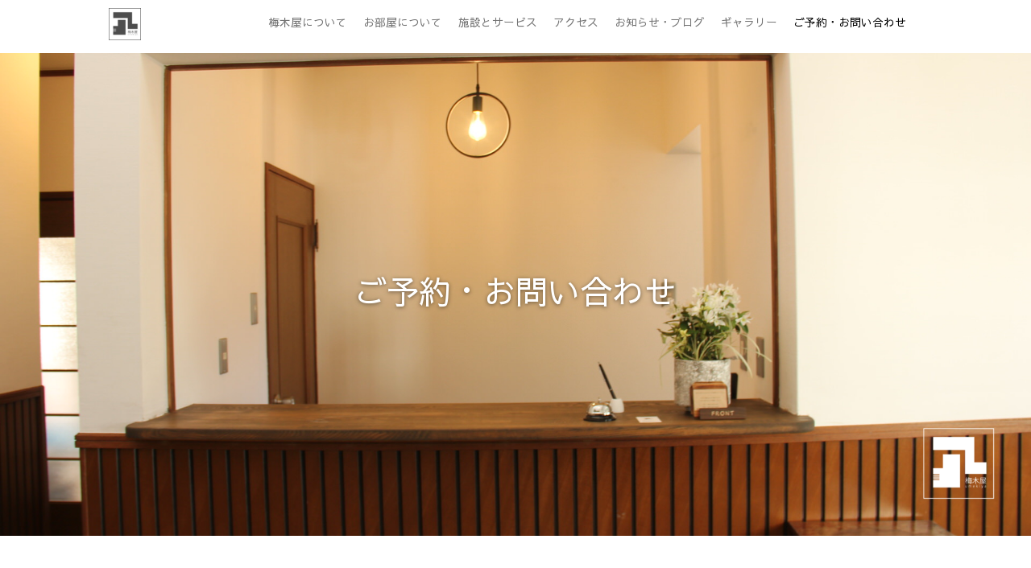

--- FILE ---
content_type: text/html; charset=UTF-8
request_url: https://awaji-umekiya.com/booking/
body_size: 10136
content:
<!doctype html>
<html lang="ja">
<head>
	<!-- Global site tag (gtag.js) - Google Analytics -->
<script async src="https://www.googletagmanager.com/gtag/js?id=UA-170908155-1"></script>
<script>
  window.dataLayer = window.dataLayer || [];
  function gtag(){dataLayer.push(arguments);}
  gtag('js', new Date());

  gtag('config', 'UA-170908155-1');
</script>

	<link href="https://fonts.googleapis.com/css?family=Kosugi+Maru|Noto+Sans+JP|Sawarabi+Gothic|Sawarabi+Mincho&display=swap" rel="stylesheet">
	<meta charset="UTF-8">
		<meta name="viewport" content="width=device-width, initial-scale=1">
	<link rel="profile" href="http://gmpg.org/xfn/11">
	<title>ご予約・お問い合わせ &#8211; 梅木屋</title>
<link rel='dns-prefetch' href='//webfonts.xserver.jp' />
<link rel='dns-prefetch' href='//s.w.org' />
<link rel="alternate" type="application/rss+xml" title="梅木屋 &raquo; フィード" href="https://awaji-umekiya.com/feed/" />
<link rel="alternate" type="application/rss+xml" title="梅木屋 &raquo; コメントフィード" href="https://awaji-umekiya.com/comments/feed/" />
		<script type="text/javascript">
			window._wpemojiSettings = {"baseUrl":"https:\/\/s.w.org\/images\/core\/emoji\/12.0.0-1\/72x72\/","ext":".png","svgUrl":"https:\/\/s.w.org\/images\/core\/emoji\/12.0.0-1\/svg\/","svgExt":".svg","source":{"concatemoji":"https:\/\/awaji-umekiya.com\/wp-includes\/js\/wp-emoji-release.min.js?ver=5.3.20"}};
			!function(e,a,t){var n,r,o,i=a.createElement("canvas"),p=i.getContext&&i.getContext("2d");function s(e,t){var a=String.fromCharCode;p.clearRect(0,0,i.width,i.height),p.fillText(a.apply(this,e),0,0);e=i.toDataURL();return p.clearRect(0,0,i.width,i.height),p.fillText(a.apply(this,t),0,0),e===i.toDataURL()}function c(e){var t=a.createElement("script");t.src=e,t.defer=t.type="text/javascript",a.getElementsByTagName("head")[0].appendChild(t)}for(o=Array("flag","emoji"),t.supports={everything:!0,everythingExceptFlag:!0},r=0;r<o.length;r++)t.supports[o[r]]=function(e){if(!p||!p.fillText)return!1;switch(p.textBaseline="top",p.font="600 32px Arial",e){case"flag":return s([127987,65039,8205,9895,65039],[127987,65039,8203,9895,65039])?!1:!s([55356,56826,55356,56819],[55356,56826,8203,55356,56819])&&!s([55356,57332,56128,56423,56128,56418,56128,56421,56128,56430,56128,56423,56128,56447],[55356,57332,8203,56128,56423,8203,56128,56418,8203,56128,56421,8203,56128,56430,8203,56128,56423,8203,56128,56447]);case"emoji":return!s([55357,56424,55356,57342,8205,55358,56605,8205,55357,56424,55356,57340],[55357,56424,55356,57342,8203,55358,56605,8203,55357,56424,55356,57340])}return!1}(o[r]),t.supports.everything=t.supports.everything&&t.supports[o[r]],"flag"!==o[r]&&(t.supports.everythingExceptFlag=t.supports.everythingExceptFlag&&t.supports[o[r]]);t.supports.everythingExceptFlag=t.supports.everythingExceptFlag&&!t.supports.flag,t.DOMReady=!1,t.readyCallback=function(){t.DOMReady=!0},t.supports.everything||(n=function(){t.readyCallback()},a.addEventListener?(a.addEventListener("DOMContentLoaded",n,!1),e.addEventListener("load",n,!1)):(e.attachEvent("onload",n),a.attachEvent("onreadystatechange",function(){"complete"===a.readyState&&t.readyCallback()})),(n=t.source||{}).concatemoji?c(n.concatemoji):n.wpemoji&&n.twemoji&&(c(n.twemoji),c(n.wpemoji)))}(window,document,window._wpemojiSettings);
		</script>
		<style type="text/css">
img.wp-smiley,
img.emoji {
	display: inline !important;
	border: none !important;
	box-shadow: none !important;
	height: 1em !important;
	width: 1em !important;
	margin: 0 .07em !important;
	vertical-align: -0.1em !important;
	background: none !important;
	padding: 0 !important;
}
</style>
	<link rel='stylesheet' id='wp-block-library-css'  href='https://awaji-umekiya.com/wp-includes/css/dist/block-library/style.min.css?ver=5.3.20' type='text/css' media='all' />
<link rel='stylesheet' id='contact-form-7-css'  href='https://awaji-umekiya.com/wp-content/plugins/contact-form-7/includes/css/styles.css?ver=5.1.9' type='text/css' media='all' />
<link rel='stylesheet' id='hello-elementor-css'  href='https://awaji-umekiya.com/wp-content/themes/hello-elementor/style.min.css?ver=2.2.0' type='text/css' media='all' />
<link rel='stylesheet' id='hello-elementor-theme-style-css'  href='https://awaji-umekiya.com/wp-content/themes/hello-elementor/theme.min.css?ver=2.2.0' type='text/css' media='all' />
<link rel='stylesheet' id='elementor-icons-css'  href='https://awaji-umekiya.com/wp-content/plugins/elementor/assets/lib/eicons/css/elementor-icons.min.css?ver=5.7.0' type='text/css' media='all' />
<link rel='stylesheet' id='elementor-animations-css'  href='https://awaji-umekiya.com/wp-content/plugins/elementor/assets/lib/animations/animations.min.css?ver=2.9.13' type='text/css' media='all' />
<link rel='stylesheet' id='elementor-frontend-css'  href='https://awaji-umekiya.com/wp-content/plugins/elementor/assets/css/frontend.min.css?ver=2.9.13' type='text/css' media='all' />
<link rel='stylesheet' id='elementor-pro-css'  href='https://awaji-umekiya.com/wp-content/plugins/elementor-pro/assets/css/frontend.min.css?ver=2.10.2' type='text/css' media='all' />
<link rel='stylesheet' id='font-awesome-5-all-css'  href='https://awaji-umekiya.com/wp-content/plugins/elementor/assets/lib/font-awesome/css/all.min.css?ver=2.9.13' type='text/css' media='all' />
<link rel='stylesheet' id='font-awesome-4-shim-css'  href='https://awaji-umekiya.com/wp-content/plugins/elementor/assets/lib/font-awesome/css/v4-shims.min.css?ver=2.9.13' type='text/css' media='all' />
<link rel='stylesheet' id='elementor-global-css'  href='https://awaji-umekiya.com/wp-content/uploads/elementor/css/global.css?ver=1593172976' type='text/css' media='all' />
<link rel='stylesheet' id='elementor-post-17-css'  href='https://awaji-umekiya.com/wp-content/uploads/elementor/css/post-17.css?ver=1593241634' type='text/css' media='all' />
<link rel='stylesheet' id='elementor-post-449-css'  href='https://awaji-umekiya.com/wp-content/uploads/elementor/css/post-449.css?ver=1639966341' type='text/css' media='all' />
<link rel='stylesheet' id='elementor-post-1014-css'  href='https://awaji-umekiya.com/wp-content/uploads/elementor/css/post-1014.css?ver=1593172976' type='text/css' media='all' />
<link rel='stylesheet' id='jquery-lazyloadxt-spinner-css-css'  href='//awaji-umekiya.com/wp-content/plugins/a3-lazy-load/assets/css/jquery.lazyloadxt.spinner.css?ver=5.3.20' type='text/css' media='all' />
<link rel='stylesheet' id='a3a3_lazy_load-css'  href='//awaji-umekiya.com/wp-content/uploads/sass/a3_lazy_load.min.css?ver=1593172634' type='text/css' media='all' />
<link rel='stylesheet' id='google-fonts-1-css'  href='https://fonts.googleapis.com/css?family=Sawarabi+Gothic%3A100%2C100italic%2C200%2C200italic%2C300%2C300italic%2C400%2C400italic%2C500%2C500italic%2C600%2C600italic%2C700%2C700italic%2C800%2C800italic%2C900%2C900italic%7CSawarabi+Mincho%3A100%2C100italic%2C200%2C200italic%2C300%2C300italic%2C400%2C400italic%2C500%2C500italic%2C600%2C600italic%2C700%2C700italic%2C800%2C800italic%2C900%2C900italic&#038;ver=5.3.20' type='text/css' media='all' />
<link rel='stylesheet' id='elementor-icons-shared-0-css'  href='https://awaji-umekiya.com/wp-content/plugins/elementor/assets/lib/font-awesome/css/fontawesome.min.css?ver=5.12.0' type='text/css' media='all' />
<link rel='stylesheet' id='elementor-icons-fa-solid-css'  href='https://awaji-umekiya.com/wp-content/plugins/elementor/assets/lib/font-awesome/css/solid.min.css?ver=5.12.0' type='text/css' media='all' />
<link rel='stylesheet' id='elementor-icons-fa-regular-css'  href='https://awaji-umekiya.com/wp-content/plugins/elementor/assets/lib/font-awesome/css/regular.min.css?ver=5.12.0' type='text/css' media='all' />
<link rel='stylesheet' id='elementor-icons-fa-brands-css'  href='https://awaji-umekiya.com/wp-content/plugins/elementor/assets/lib/font-awesome/css/brands.min.css?ver=5.12.0' type='text/css' media='all' />
<script type='text/javascript' src='https://awaji-umekiya.com/wp-includes/js/jquery/jquery.js?ver=1.12.4-wp'></script>
<script type='text/javascript' src='https://awaji-umekiya.com/wp-includes/js/jquery/jquery-migrate.min.js?ver=1.4.1'></script>
<script type='text/javascript' src='//webfonts.xserver.jp/js/xserver.js?ver=1.2.1'></script>
<script type='text/javascript' src='https://awaji-umekiya.com/wp-content/themes/hello-elementor/js/h2vr-judgment.js?ver=1593178751'></script>
<script type='text/javascript' src='https://awaji-umekiya.com/wp-content/plugins/elementor/assets/lib/font-awesome/js/v4-shims.min.js?ver=2.9.13'></script>
<link rel='https://api.w.org/' href='https://awaji-umekiya.com/wp-json/' />
<link rel="EditURI" type="application/rsd+xml" title="RSD" href="https://awaji-umekiya.com/xmlrpc.php?rsd" />
<link rel="wlwmanifest" type="application/wlwmanifest+xml" href="https://awaji-umekiya.com/wp-includes/wlwmanifest.xml" /> 
<meta name="generator" content="WordPress 5.3.20" />
<link rel="canonical" href="https://awaji-umekiya.com/booking/" />
<link rel='shortlink' href='https://awaji-umekiya.com/?p=17' />
<link rel="alternate" type="application/json+oembed" href="https://awaji-umekiya.com/wp-json/oembed/1.0/embed?url=https%3A%2F%2Fawaji-umekiya.com%2Fbooking%2F" />
<link rel="alternate" type="text/xml+oembed" href="https://awaji-umekiya.com/wp-json/oembed/1.0/embed?url=https%3A%2F%2Fawaji-umekiya.com%2Fbooking%2F&#038;format=xml" />
<link rel="stylesheet" href="https://awaji-umekiya.com/wp-content/plugins/h2vR-support/h2vR.css">
<script src="https://awaji-umekiya.com/wp-content/plugins/h2vR-support/h2vR.js"></script>
<script src="https://awaji-umekiya.com/wp-content/plugins/h2vR-support/h2vR_extensions.js"></script>
		<style type="text/css" id="wp-custom-css">
			/*▼ ヘッダーナビゲーション　▼*/ 
.elementor-nav-menu li a{
	color:#555;
}

.elementor-nav-menu li a:hover{
	color:#000;
}

.e--pointer-underline .elementor-item:after{
	height: 1.5px;
	width: 100%;
	left: 0;
	background-color: #55595c;
	z-index: 2;
}

.e--pointer-underline .elementor-item:after{
	width: 40%;
	left: 30%;
}

.h2v ._r_page, .garally-h1 {
font-family: 'Noto Serif JP', serif!important;
}
@media only screen and (max-width: 767px){
   .elementor-slide-heading h1{
		font-size:0.9em;
	}
}
		</style>
		
</head>
<body class="page-template page-template-elementor_header_footer page page-id-17 page-parent elementor-default elementor-template-full-width elementor-kit-1153 elementor-page elementor-page-17">
	<div class="star"></div>
		<div data-elementor-type="header" data-elementor-id="449" class="elementor elementor-449 elementor-location-header" data-elementor-settings="[]">
		<div class="elementor-inner">
			<div class="elementor-section-wrap">
						<section class="elementor-element elementor-element-f42e7ed elementor-section-boxed elementor-section-height-default elementor-section-height-default elementor-section elementor-top-section" data-id="f42e7ed" data-element_type="section">
						<div class="elementor-container elementor-column-gap-default">
				<div class="elementor-row">
				<div class="elementor-element elementor-element-cedc2bc elementor-column elementor-col-50 elementor-top-column" data-id="cedc2bc" data-element_type="column">
			<div class="elementor-column-wrap  elementor-element-populated">
					<div class="elementor-widget-wrap">
				<div class="elementor-element elementor-element-d8927a8 elementor-widget elementor-widget-image" data-id="d8927a8" data-element_type="widget" data-widget_type="image.default">
				<div class="elementor-widget-container">
					<div class="elementor-image">
											<a href="https://awaji-umekiya.com">
							<img src="https://awaji-umekiya.com/wp-content/uploads/elementor/thumbs/logo-gray-oko47betecz7jhyrpc54jnjah0vr79133j9jpg16kw.png" title="logo-gray" alt="logo-gray" />								</a>
											</div>
				</div>
				</div>
						</div>
			</div>
		</div>
				<div class="elementor-element elementor-element-2bcd2e2 elementor-column elementor-col-50 elementor-top-column" data-id="2bcd2e2" data-element_type="column">
			<div class="elementor-column-wrap  elementor-element-populated">
					<div class="elementor-widget-wrap">
				<div class="elementor-element elementor-element-4b66e5e elementor-nav-menu__align-right elementor-nav-menu--dropdown-mobile elementor-nav-menu--stretch elementor-nav-menu--indicator-classic elementor-nav-menu__text-align-aside elementor-nav-menu--toggle elementor-nav-menu--burger elementor-widget elementor-widget-nav-menu" data-id="4b66e5e" data-element_type="widget" data-settings="{&quot;full_width&quot;:&quot;stretch&quot;,&quot;layout&quot;:&quot;horizontal&quot;,&quot;toggle&quot;:&quot;burger&quot;}" data-widget_type="nav-menu.default">
				<div class="elementor-widget-container">
						<nav role="navigation" class="elementor-nav-menu--main elementor-nav-menu__container elementor-nav-menu--layout-horizontal e--pointer-none"><ul id="menu-1-4b66e5e" class="elementor-nav-menu"><li class="menu-item menu-item-type-custom menu-item-object-custom menu-item-home menu-item-481"><a href="https://awaji-umekiya.com" class="elementor-item">梅木屋について</a></li>
<li class="menu-item menu-item-type-post_type menu-item-object-page menu-item-24"><a href="https://awaji-umekiya.com/room/" class="elementor-item">お部屋について</a></li>
<li class="menu-item menu-item-type-post_type menu-item-object-page menu-item-23"><a href="https://awaji-umekiya.com/facility/" class="elementor-item">施設とサービス</a></li>
<li class="menu-item menu-item-type-post_type menu-item-object-page menu-item-21"><a href="https://awaji-umekiya.com/access/" class="elementor-item">アクセス</a></li>
<li class="menu-item menu-item-type-post_type menu-item-object-page menu-item-20"><a href="https://awaji-umekiya.com/info/" class="elementor-item">お知らせ・ブログ</a></li>
<li class="menu-item menu-item-type-post_type menu-item-object-page menu-item-465"><a href="https://awaji-umekiya.com/gallery/" class="elementor-item">ギャラリー</a></li>
<li class="menu-item menu-item-type-post_type menu-item-object-page current-menu-item page_item page-item-17 current_page_item menu-item-22"><a href="https://awaji-umekiya.com/booking/" aria-current="page" class="elementor-item elementor-item-active">ご予約・お問い合わせ</a></li>
</ul></nav>
					<div class="elementor-menu-toggle" role="button" tabindex="0" aria-label="Menu Toggle" aria-expanded="false">
			<i class="eicon-menu-bar" aria-hidden="true"></i>
			<span class="elementor-screen-only">メニュー</span>
		</div>
			<nav class="elementor-nav-menu--dropdown elementor-nav-menu__container" role="navigation" aria-hidden="true"><ul id="menu-2-4b66e5e" class="elementor-nav-menu"><li class="menu-item menu-item-type-custom menu-item-object-custom menu-item-home menu-item-481"><a href="https://awaji-umekiya.com" class="elementor-item">梅木屋について</a></li>
<li class="menu-item menu-item-type-post_type menu-item-object-page menu-item-24"><a href="https://awaji-umekiya.com/room/" class="elementor-item">お部屋について</a></li>
<li class="menu-item menu-item-type-post_type menu-item-object-page menu-item-23"><a href="https://awaji-umekiya.com/facility/" class="elementor-item">施設とサービス</a></li>
<li class="menu-item menu-item-type-post_type menu-item-object-page menu-item-21"><a href="https://awaji-umekiya.com/access/" class="elementor-item">アクセス</a></li>
<li class="menu-item menu-item-type-post_type menu-item-object-page menu-item-20"><a href="https://awaji-umekiya.com/info/" class="elementor-item">お知らせ・ブログ</a></li>
<li class="menu-item menu-item-type-post_type menu-item-object-page menu-item-465"><a href="https://awaji-umekiya.com/gallery/" class="elementor-item">ギャラリー</a></li>
<li class="menu-item menu-item-type-post_type menu-item-object-page current-menu-item page_item page-item-17 current_page_item menu-item-22"><a href="https://awaji-umekiya.com/booking/" aria-current="page" class="elementor-item elementor-item-active">ご予約・お問い合わせ</a></li>
</ul></nav>
				</div>
				</div>
						</div>
			</div>
		</div>
						</div>
			</div>
		</section>
					</div>
		</div>
		</div>
				<div data-elementor-type="wp-page" data-elementor-id="17" class="elementor elementor-17" data-elementor-settings="[]">
			<div class="elementor-inner">
				<div class="elementor-section-wrap">
							<section class="elementor-element elementor-element-f5a685 elementor-section-full_width elementor-section-height-default elementor-section-height-default elementor-section elementor-top-section" data-id="f5a685" data-element_type="section">
						<div class="elementor-container elementor-column-gap-default">
				<div class="elementor-row">
				<div class="elementor-element elementor-element-56f2b6d6 elementor-column elementor-col-100 elementor-top-column" data-id="56f2b6d6" data-element_type="column">
			<div class="elementor-column-wrap  elementor-element-populated">
					<div class="elementor-widget-wrap">
				<div class="elementor-element elementor-element-3a602497 elementor--h-position-center elementor--v-position-middle elementor-widget elementor-widget-slides" data-id="3a602497" data-element_type="widget" data-settings="{&quot;navigation&quot;:&quot;none&quot;,&quot;transition&quot;:&quot;slide&quot;,&quot;transition_speed&quot;:500}" data-widget_type="slides.default">
				<div class="elementor-widget-container">
					<div class="elementor-swiper">
			<div class="elementor-slides-wrapper elementor-main-swiper swiper-container" dir="ltr" data-animation="fadeInUp">
				<div class="swiper-wrapper elementor-slides">
					<div class="elementor-repeater-item-a5240bd swiper-slide"><div class="swiper-slide-bg"></div><div class="swiper-slide-inner" ><div class="swiper-slide-contents"><div class="elementor-slide-heading"><h1>ご予約・お問い合わせ</h1></div></div></div></div>				</div>
							</div>
		</div>
				</div>
				</div>
				<div class="elementor-element elementor-element-16ad770 elementor-widget__width-inherit elementor-absolute elementor-hidden-phone elementor-widget elementor-widget-image" data-id="16ad770" data-element_type="widget" data-settings="{&quot;_position&quot;:&quot;absolute&quot;}" data-widget_type="image.default">
				<div class="elementor-widget-container">
					<div class="elementor-image">
											<a href="https://awaji-umekiya.com/">
							<img class="lazy lazy-hidden" src="//awaji-umekiya.com/wp-content/plugins/a3-lazy-load/assets/images/lazy_placeholder.gif" data-lazy-type="image" data-src="https://awaji-umekiya.com/wp-content/uploads/elementor/thumbs/logo-w-omoh1kalgu4jnejam4adcp2udq2zry7uq1f9dib560.png" title="logo-w" alt="logo-w" /><noscript><img src="https://awaji-umekiya.com/wp-content/uploads/elementor/thumbs/logo-w-omoh1kalgu4jnejam4adcp2udq2zry7uq1f9dib560.png" title="logo-w" alt="logo-w" /></noscript>								</a>
											</div>
				</div>
				</div>
						</div>
			</div>
		</div>
						</div>
			</div>
		</section>
				<section class="elementor-element elementor-element-a0b1d02 elementor-section-boxed elementor-section-height-default elementor-section-height-default elementor-section elementor-top-section" data-id="a0b1d02" data-element_type="section">
						<div class="elementor-container elementor-column-gap-default">
				<div class="elementor-row">
				<div class="elementor-element elementor-element-eb33ff8 elementor-column elementor-col-100 elementor-top-column" data-id="eb33ff8" data-element_type="column">
			<div class="elementor-column-wrap  elementor-element-populated">
					<div class="elementor-widget-wrap">
				<div class="elementor-element elementor-element-70f1fc7 elementor-widget elementor-widget-spacer" data-id="70f1fc7" data-element_type="widget" data-widget_type="spacer.default">
				<div class="elementor-widget-container">
					<div class="elementor-spacer">
			<div class="elementor-spacer-inner"></div>
		</div>
				</div>
				</div>
						</div>
			</div>
		</div>
						</div>
			</div>
		</section>
				<section class="elementor-element elementor-element-4e1952a elementor-section-boxed elementor-section-height-default elementor-section-height-default elementor-section elementor-top-section" data-id="4e1952a" data-element_type="section">
						<div class="elementor-container elementor-column-gap-default">
				<div class="elementor-row">
				<div class="elementor-element elementor-element-1fd8355a elementor-column elementor-col-100 elementor-top-column" data-id="1fd8355a" data-element_type="column">
			<div class="elementor-column-wrap  elementor-element-populated">
					<div class="elementor-widget-wrap">
				<div class="elementor-element elementor-element-463938b5 elementor-widget elementor-widget-heading" data-id="463938b5" data-element_type="widget" data-widget_type="heading.default">
				<div class="elementor-widget-container">
			<h2 class="elementor-heading-title elementor-size-default">ご予約について</h2>		</div>
				</div>
				<div class="elementor-element elementor-element-5bb984 elementor-widget elementor-widget-text-editor" data-id="5bb984" data-element_type="widget" data-widget_type="text-editor.default">
				<div class="elementor-widget-container">
					<div class="elementor-text-editor elementor-clearfix"><p>・ご予約は6か月前より受付いたします。</p>
<p>・ご予約はお電話、もしくはメール、各掲載旅行サイトよりお願いいたします。</p>
<p>・ご予約の際は、宿泊希望日、宿泊数、人数、ご希望のお部屋、代表者名、連絡先をお伝えください。</p>
<p>・空室状況により、ご希望のお部屋をご利用いただけない場合がございます。</p>
<p>・お客様の端末でメールの受信拒否が設定されている場合は、当店からメールを送ることができません。<br>　ドメイン指定受信を設定している方は「 awaji.umekiya@gmail.com 」を受信するドメインに必ず設定してください。</p></div>
				</div>
				</div>
				<div class="elementor-element elementor-element-99ffbe1 elementor-widget elementor-widget-heading" data-id="99ffbe1" data-element_type="widget" data-widget_type="heading.default">
				<div class="elementor-widget-container">
			<h3 class="elementor-heading-title elementor-size-default">予約連絡先</h3>		</div>
				</div>
				<div class="elementor-element elementor-element-05e2e34 elementor-align-left elementor-icon-list--layout-traditional elementor-widget elementor-widget-icon-list" data-id="05e2e34" data-element_type="widget" data-widget_type="icon-list.default">
				<div class="elementor-widget-container">
					<ul class="elementor-icon-list-items">
							<li class="elementor-icon-list-item" >
											<span class="elementor-icon-list-icon">
							<i aria-hidden="true" class="fas fa-phone-alt"></i>						</span>
										<span class="elementor-icon-list-text"> 0799-30-3180 </span>
									</li>
								<li class="elementor-icon-list-item" >
											<span class="elementor-icon-list-icon">
							<i aria-hidden="true" class="far fa-envelope"></i>						</span>
										<span class="elementor-icon-list-text">awaji.umekiya@gmail.com</span>
									</li>
						</ul>
				</div>
				</div>
						</div>
			</div>
		</div>
						</div>
			</div>
		</section>
				<section class="elementor-element elementor-element-49b8e8d elementor-section-boxed elementor-section-height-default elementor-section-height-default elementor-section elementor-top-section" data-id="49b8e8d" data-element_type="section">
						<div class="elementor-container elementor-column-gap-default">
				<div class="elementor-row">
				<div class="elementor-element elementor-element-06c60f8 elementor-column elementor-col-100 elementor-top-column" data-id="06c60f8" data-element_type="column">
			<div class="elementor-column-wrap  elementor-element-populated">
					<div class="elementor-widget-wrap">
				<div class="elementor-element elementor-element-d036d63 elementor-widget elementor-widget-spacer" data-id="d036d63" data-element_type="widget" data-widget_type="spacer.default">
				<div class="elementor-widget-container">
					<div class="elementor-spacer">
			<div class="elementor-spacer-inner"></div>
		</div>
				</div>
				</div>
				<div class="elementor-element elementor-element-d240293 elementor-widget elementor-widget-heading" data-id="d240293" data-element_type="widget" data-widget_type="heading.default">
				<div class="elementor-widget-container">
			<h2 class="elementor-heading-title elementor-size-default">チェックインとチェックアウトについて</h2>		</div>
				</div>
				<div class="elementor-element elementor-element-b5ea8d6 elementor-widget elementor-widget-text-editor" data-id="b5ea8d6" data-element_type="widget" data-widget_type="text-editor.default">
				<div class="elementor-widget-container">
					<div class="elementor-text-editor elementor-clearfix"><p>Check In   15:00〜22:00</p><p>Check Out  7:00〜10:00</p><p>・22時よりも遅くなる場合は事前にご相談ください。</p><p>・7時より前にチェックアウトをご希望の方は事前にご相談ください。</p><p>・チェックイン時間を過ぎますと当日キャンセル扱いとなりますので事前にご連絡下さい。</p><p>・22時以降は電話受付も終了し、メール対応も翌日となります、ご注意ください。</p><p>・日本国内に住所を持たない外国人のお客様は、パスポートのコピーを取らせていただく場合がございます。ご了承ください。</p></div>
				</div>
				</div>
						</div>
			</div>
		</div>
						</div>
			</div>
		</section>
				<section class="elementor-element elementor-element-5b0ec40 elementor-section-boxed elementor-section-height-default elementor-section-height-default elementor-section elementor-top-section" data-id="5b0ec40" data-element_type="section">
						<div class="elementor-container elementor-column-gap-default">
				<div class="elementor-row">
				<div class="elementor-element elementor-element-d097438 elementor-column elementor-col-100 elementor-top-column" data-id="d097438" data-element_type="column">
			<div class="elementor-column-wrap  elementor-element-populated">
					<div class="elementor-widget-wrap">
				<div class="elementor-element elementor-element-c43dc8d elementor-widget elementor-widget-spacer" data-id="c43dc8d" data-element_type="widget" data-widget_type="spacer.default">
				<div class="elementor-widget-container">
					<div class="elementor-spacer">
			<div class="elementor-spacer-inner"></div>
		</div>
				</div>
				</div>
				<div class="elementor-element elementor-element-6d060cf elementor-widget elementor-widget-heading" data-id="6d060cf" data-element_type="widget" data-widget_type="heading.default">
				<div class="elementor-widget-container">
			<h2 class="elementor-heading-title elementor-size-default">フロント営業時間について</h2>		</div>
				</div>
				<div class="elementor-element elementor-element-bb05da2 elementor-widget elementor-widget-text-editor" data-id="bb05da2" data-element_type="widget" data-widget_type="text-editor.default">
				<div class="elementor-widget-container">
					<div class="elementor-text-editor elementor-clearfix"><p>フロント営業時間　7:00～10:00  15:00～22:00</p><p> </p><p>・10：00～15：00は館内の清掃作業をいたします。連泊のお客様でお部屋の清掃作業が不要の方はフロントまでお知らせください。</p></div>
				</div>
				</div>
						</div>
			</div>
		</div>
						</div>
			</div>
		</section>
				<section class="elementor-element elementor-element-c351794 elementor-section-boxed elementor-section-height-default elementor-section-height-default elementor-section elementor-top-section" data-id="c351794" data-element_type="section">
						<div class="elementor-container elementor-column-gap-default">
				<div class="elementor-row">
				<div class="elementor-element elementor-element-b8979b2 elementor-column elementor-col-100 elementor-top-column" data-id="b8979b2" data-element_type="column">
			<div class="elementor-column-wrap  elementor-element-populated">
					<div class="elementor-widget-wrap">
				<div class="elementor-element elementor-element-c92ef16 elementor-widget elementor-widget-spacer" data-id="c92ef16" data-element_type="widget" data-widget_type="spacer.default">
				<div class="elementor-widget-container">
					<div class="elementor-spacer">
			<div class="elementor-spacer-inner"></div>
		</div>
				</div>
				</div>
				<div class="elementor-element elementor-element-dfdc895 elementor-widget elementor-widget-heading" data-id="dfdc895" data-element_type="widget" data-widget_type="heading.default">
				<div class="elementor-widget-container">
			<h2 class="elementor-heading-title elementor-size-default">お支払いについて</h2>		</div>
				</div>
				<div class="elementor-element elementor-element-5b0bca9 elementor-widget elementor-widget-text-editor" data-id="5b0bca9" data-element_type="widget" data-widget_type="text-editor.default">
				<div class="elementor-widget-container">
					<div class="elementor-text-editor elementor-clearfix"><p>・お支払いはチェックインの際にお願いいたします。</p>
<p>・お支払いは現金・クレジットカード等の各種決済方法となっております。</p>
<p>・ご希望により領収書を発行いたしますのでお気軽に申し付けください。</p></div>
				</div>
				</div>
				<div class="elementor-element elementor-element-916d96c elementor-widget elementor-widget-image" data-id="916d96c" data-element_type="widget" data-widget_type="image.default">
				<div class="elementor-widget-container">
					<div class="elementor-image">
										<img width="800" height="90" src="//awaji-umekiya.com/wp-content/plugins/a3-lazy-load/assets/images/lazy_placeholder.gif" data-lazy-type="image" data-src="https://awaji-umekiya.com/wp-content/uploads/2020/06/payment.png" class="lazy lazy-hidden attachment-large size-large" alt="" srcset="" data-srcset="https://awaji-umekiya.com/wp-content/uploads/2020/06/payment.png 800w, https://awaji-umekiya.com/wp-content/uploads/2020/06/payment-500x56.png 500w, https://awaji-umekiya.com/wp-content/uploads/2020/06/payment-768x86.png 768w" sizes="(max-width: 800px) 100vw, 800px" /><noscript><img width="800" height="90" src="https://awaji-umekiya.com/wp-content/uploads/2020/06/payment.png" class="attachment-large size-large" alt="" srcset="https://awaji-umekiya.com/wp-content/uploads/2020/06/payment.png 800w, https://awaji-umekiya.com/wp-content/uploads/2020/06/payment-500x56.png 500w, https://awaji-umekiya.com/wp-content/uploads/2020/06/payment-768x86.png 768w" sizes="(max-width: 800px) 100vw, 800px" /></noscript>											</div>
				</div>
				</div>
						</div>
			</div>
		</div>
						</div>
			</div>
		</section>
				<section class="elementor-element elementor-element-a52aa66 elementor-section-boxed elementor-section-height-default elementor-section-height-default elementor-section elementor-top-section" data-id="a52aa66" data-element_type="section">
						<div class="elementor-container elementor-column-gap-default">
				<div class="elementor-row">
				<div class="elementor-element elementor-element-4a25918 elementor-column elementor-col-100 elementor-top-column" data-id="4a25918" data-element_type="column">
			<div class="elementor-column-wrap  elementor-element-populated">
					<div class="elementor-widget-wrap">
				<div class="elementor-element elementor-element-6ce26b0 elementor-widget elementor-widget-spacer" data-id="6ce26b0" data-element_type="widget" data-widget_type="spacer.default">
				<div class="elementor-widget-container">
					<div class="elementor-spacer">
			<div class="elementor-spacer-inner"></div>
		</div>
				</div>
				</div>
				<div class="elementor-element elementor-element-a643fd0 elementor-widget elementor-widget-heading" data-id="a643fd0" data-element_type="widget" data-widget_type="heading.default">
				<div class="elementor-widget-container">
			<h2 class="elementor-heading-title elementor-size-default">キャンセルポリシーについて</h2>		</div>
				</div>
				<div class="elementor-element elementor-element-9098ecb elementor-widget elementor-widget-text-editor" data-id="9098ecb" data-element_type="widget" data-widget_type="text-editor.default">
				<div class="elementor-widget-container">
					<div class="elementor-text-editor elementor-clearfix"><p>・ご宿泊日の7日前からキャンセル料が発生いたします。</p><p>・2～7日前：ご宿泊料金の50％</p><p>　前日：ご宿泊料金の80％</p><p>　当日のキャンセル・不泊はご宿泊料金の100%</p></div>
				</div>
				</div>
						</div>
			</div>
		</div>
						</div>
			</div>
		</section>
						</div>
			</div>
		</div>
				<div data-elementor-type="footer" data-elementor-id="1014" class="elementor elementor-1014 elementor-location-footer" data-elementor-settings="[]">
		<div class="elementor-inner">
			<div class="elementor-section-wrap">
						<section class="elementor-element elementor-element-4db341e elementor-section-boxed elementor-section-height-default elementor-section-height-default elementor-section elementor-top-section" data-id="4db341e" data-element_type="section">
						<div class="elementor-container elementor-column-gap-default">
				<div class="elementor-row">
				<div class="elementor-element elementor-element-bd7f0fd elementor-column elementor-col-100 elementor-top-column" data-id="bd7f0fd" data-element_type="column">
			<div class="elementor-column-wrap  elementor-element-populated">
					<div class="elementor-widget-wrap">
				<div class="elementor-element elementor-element-3f60c79 elementor-widget elementor-widget-spacer" data-id="3f60c79" data-element_type="widget" data-widget_type="spacer.default">
				<div class="elementor-widget-container">
					<div class="elementor-spacer">
			<div class="elementor-spacer-inner"></div>
		</div>
				</div>
				</div>
						</div>
			</div>
		</div>
						</div>
			</div>
		</section>
				<section class="elementor-element elementor-element-7216700 elementor-section-stretched elementor-section-boxed elementor-section-height-default elementor-section-height-default elementor-section elementor-top-section" data-id="7216700" data-element_type="section" data-settings="{&quot;stretch_section&quot;:&quot;section-stretched&quot;,&quot;background_background&quot;:&quot;classic&quot;}">
						<div class="elementor-container elementor-column-gap-default">
				<div class="elementor-row">
				<div class="elementor-element elementor-element-679a08d elementor-column elementor-col-100 elementor-top-column" data-id="679a08d" data-element_type="column">
			<div class="elementor-column-wrap  elementor-element-populated">
					<div class="elementor-widget-wrap">
				<section class="elementor-element elementor-element-783ce8d elementor-section-boxed elementor-section-height-default elementor-section-height-default elementor-section elementor-inner-section" data-id="783ce8d" data-element_type="section">
						<div class="elementor-container elementor-column-gap-default">
				<div class="elementor-row">
				<div class="elementor-element elementor-element-19cd364 elementor-column elementor-col-50 elementor-inner-column" data-id="19cd364" data-element_type="column">
			<div class="elementor-column-wrap  elementor-element-populated">
					<div class="elementor-widget-wrap">
				<div class="elementor-element elementor-element-3ae31a8 elementor-widget elementor-widget-image" data-id="3ae31a8" data-element_type="widget" data-widget_type="image.default">
				<div class="elementor-widget-container">
					<div class="elementor-image">
										<img src="https://awaji-umekiya.com/wp-content/uploads/elementor/thumbs/logo-w-omoh1kakqiuooln1yrro31rtrbk0kwaf6yo5oo0t5c.png" title="logo-w" alt="logo-w" />											</div>
				</div>
				</div>
						</div>
			</div>
		</div>
				<div class="elementor-element elementor-element-41e088b elementor-column elementor-col-50 elementor-inner-column" data-id="41e088b" data-element_type="column">
			<div class="elementor-column-wrap  elementor-element-populated">
					<div class="elementor-widget-wrap">
				<div class="elementor-element elementor-element-645d487 elementor-widget elementor-widget-text-editor" data-id="645d487" data-element_type="widget" data-widget_type="text-editor.default">
				<div class="elementor-widget-container">
					<div class="elementor-text-editor elementor-clearfix"><p>梅木屋</p></div>
				</div>
				</div>
						</div>
			</div>
		</div>
						</div>
			</div>
		</section>
				<section class="elementor-element elementor-element-5089847 elementor-section-boxed elementor-section-height-default elementor-section-height-default elementor-section elementor-inner-section" data-id="5089847" data-element_type="section">
						<div class="elementor-container elementor-column-gap-default">
				<div class="elementor-row">
				<div class="elementor-element elementor-element-a4c4a62 elementor-column elementor-col-50 elementor-inner-column" data-id="a4c4a62" data-element_type="column">
			<div class="elementor-column-wrap  elementor-element-populated">
					<div class="elementor-widget-wrap">
				<div class="elementor-element elementor-element-2d64f7b elementor-view-default elementor-widget elementor-widget-icon" data-id="2d64f7b" data-element_type="widget" data-widget_type="icon.default">
				<div class="elementor-widget-container">
					<div class="elementor-icon-wrapper">
			<div class="elementor-icon">
			<i aria-hidden="true" class="fas fa-map-marker-alt"></i>			</div>
		</div>
				</div>
				</div>
						</div>
			</div>
		</div>
				<div class="elementor-element elementor-element-b748d9f elementor-column elementor-col-50 elementor-inner-column" data-id="b748d9f" data-element_type="column">
			<div class="elementor-column-wrap  elementor-element-populated">
					<div class="elementor-widget-wrap">
				<div class="elementor-element elementor-element-4089a23 elementor-widget elementor-widget-text-editor" data-id="4089a23" data-element_type="widget" data-widget_type="text-editor.default">
				<div class="elementor-widget-container">
					<div class="elementor-text-editor elementor-clearfix"><p>〒656-1310 兵庫県洲本市五色町都志226</p></div>
				</div>
				</div>
						</div>
			</div>
		</div>
						</div>
			</div>
		</section>
				<section class="elementor-element elementor-element-eba236a elementor-section-boxed elementor-section-height-default elementor-section-height-default elementor-section elementor-inner-section" data-id="eba236a" data-element_type="section">
						<div class="elementor-container elementor-column-gap-default">
				<div class="elementor-row">
				<div class="elementor-element elementor-element-1ca8be2 elementor-column elementor-col-50 elementor-inner-column" data-id="1ca8be2" data-element_type="column">
			<div class="elementor-column-wrap  elementor-element-populated">
					<div class="elementor-widget-wrap">
				<div class="elementor-element elementor-element-7bfee31 elementor-view-default elementor-widget elementor-widget-icon" data-id="7bfee31" data-element_type="widget" data-widget_type="icon.default">
				<div class="elementor-widget-container">
					<div class="elementor-icon-wrapper">
			<div class="elementor-icon">
			<i aria-hidden="true" class="fas fa-phone-alt"></i>			</div>
		</div>
				</div>
				</div>
						</div>
			</div>
		</div>
				<div class="elementor-element elementor-element-d087c76 elementor-column elementor-col-50 elementor-inner-column" data-id="d087c76" data-element_type="column">
			<div class="elementor-column-wrap  elementor-element-populated">
					<div class="elementor-widget-wrap">
				<div class="elementor-element elementor-element-036d0f5 elementor-widget elementor-widget-text-editor" data-id="036d0f5" data-element_type="widget" data-widget_type="text-editor.default">
				<div class="elementor-widget-container">
					<div class="elementor-text-editor elementor-clearfix"><p>0799-30-3180</p></div>
				</div>
				</div>
						</div>
			</div>
		</div>
						</div>
			</div>
		</section>
				<section class="elementor-element elementor-element-17cb6c8 elementor-section-boxed elementor-section-height-default elementor-section-height-default elementor-section elementor-inner-section" data-id="17cb6c8" data-element_type="section">
						<div class="elementor-container elementor-column-gap-default">
				<div class="elementor-row">
				<div class="elementor-element elementor-element-84fdc2d elementor-column elementor-col-50 elementor-inner-column" data-id="84fdc2d" data-element_type="column">
			<div class="elementor-column-wrap  elementor-element-populated">
					<div class="elementor-widget-wrap">
				<div class="elementor-element elementor-element-90be080 elementor-view-default elementor-widget elementor-widget-icon" data-id="90be080" data-element_type="widget" data-widget_type="icon.default">
				<div class="elementor-widget-container">
					<div class="elementor-icon-wrapper">
			<div class="elementor-icon">
			<i aria-hidden="true" class="fas fa-envelope"></i>			</div>
		</div>
				</div>
				</div>
						</div>
			</div>
		</div>
				<div class="elementor-element elementor-element-7626d0c elementor-column elementor-col-50 elementor-inner-column" data-id="7626d0c" data-element_type="column">
			<div class="elementor-column-wrap  elementor-element-populated">
					<div class="elementor-widget-wrap">
				<div class="elementor-element elementor-element-99ccaaf elementor-widget elementor-widget-text-editor" data-id="99ccaaf" data-element_type="widget" data-widget_type="text-editor.default">
				<div class="elementor-widget-container">
					<div class="elementor-text-editor elementor-clearfix"><p>awaji.umekiya@gmail.com</p></div>
				</div>
				</div>
						</div>
			</div>
		</div>
						</div>
			</div>
		</section>
				<div class="elementor-element elementor-element-23dfb16 elementor-widget elementor-widget-spacer" data-id="23dfb16" data-element_type="widget" data-widget_type="spacer.default">
				<div class="elementor-widget-container">
					<div class="elementor-spacer">
			<div class="elementor-spacer-inner"></div>
		</div>
				</div>
				</div>
				<section class="elementor-element elementor-element-ff7b022 elementor-section-boxed elementor-section-height-default elementor-section-height-default elementor-section elementor-inner-section" data-id="ff7b022" data-element_type="section">
						<div class="elementor-container elementor-column-gap-default">
				<div class="elementor-row">
				<div class="elementor-element elementor-element-eb67225 elementor-column elementor-col-50 elementor-inner-column" data-id="eb67225" data-element_type="column">
			<div class="elementor-column-wrap  elementor-element-populated">
					<div class="elementor-widget-wrap">
				<div class="elementor-element elementor-element-a26ccf4 elementor-view-default elementor-widget elementor-widget-icon" data-id="a26ccf4" data-element_type="widget" data-widget_type="icon.default">
				<div class="elementor-widget-container">
					<div class="elementor-icon-wrapper">
			<a class="elementor-icon" href="https://www.facebook.com/%E6%B7%A1%E8%B7%AF%E5%B3%B6-%E6%A2%85%E6%9C%A8%E5%B1%8B-1126595214162004/">
			<i aria-hidden="true" class="fab fa-facebook"></i>			</a>
		</div>
				</div>
				</div>
						</div>
			</div>
		</div>
				<div class="elementor-element elementor-element-93cbed1 elementor-column elementor-col-50 elementor-inner-column" data-id="93cbed1" data-element_type="column">
			<div class="elementor-column-wrap  elementor-element-populated">
					<div class="elementor-widget-wrap">
				<div class="elementor-element elementor-element-fcf85fa elementor-view-default elementor-widget elementor-widget-icon" data-id="fcf85fa" data-element_type="widget" data-widget_type="icon.default">
				<div class="elementor-widget-container">
					<div class="elementor-icon-wrapper">
			<a class="elementor-icon" href="https://www.instagram.com/awaji_umekiya/">
			<i aria-hidden="true" class="fab fa-instagram"></i>			</a>
		</div>
				</div>
				</div>
						</div>
			</div>
		</div>
						</div>
			</div>
		</section>
				<div class="elementor-element elementor-element-4815082 elementor-widget elementor-widget-text-editor" data-id="4815082" data-element_type="widget" data-widget_type="text-editor.default">
				<div class="elementor-widget-container">
					<div class="elementor-text-editor elementor-clearfix">&copy;2020 Umekiya</div>
				</div>
				</div>
						</div>
			</div>
		</div>
						</div>
			</div>
		</section>
					</div>
		</div>
		</div>
		
<script type='text/javascript'>
/* <![CDATA[ */
var wpcf7 = {"apiSettings":{"root":"https:\/\/awaji-umekiya.com\/wp-json\/contact-form-7\/v1","namespace":"contact-form-7\/v1"}};
/* ]]> */
</script>
<script type='text/javascript' src='https://awaji-umekiya.com/wp-content/plugins/contact-form-7/includes/js/scripts.js?ver=5.1.9'></script>
<script type='text/javascript'>
/* <![CDATA[ */
var a3_lazyload_params = {"apply_images":"1","apply_videos":"1"};
/* ]]> */
</script>
<script type='text/javascript' src='//awaji-umekiya.com/wp-content/plugins/a3-lazy-load/assets/js/jquery.lazyloadxt.extra.min.js?ver=2.3.2'></script>
<script type='text/javascript' src='//awaji-umekiya.com/wp-content/plugins/a3-lazy-load/assets/js/jquery.lazyloadxt.srcset.min.js?ver=2.3.2'></script>
<script type='text/javascript'>
/* <![CDATA[ */
var a3_lazyload_extend_params = {"edgeY":"400","horizontal_container_classnames":""};
/* ]]> */
</script>
<script type='text/javascript' src='//awaji-umekiya.com/wp-content/plugins/a3-lazy-load/assets/js/jquery.lazyloadxt.extend.js?ver=2.3.2'></script>
<script type='text/javascript' src='https://awaji-umekiya.com/wp-includes/js/wp-embed.min.js?ver=5.3.20'></script>
<script type='text/javascript' src='https://awaji-umekiya.com/wp-content/plugins/elementor-pro/assets/lib/smartmenus/jquery.smartmenus.min.js?ver=1.0.1'></script>
<script type='text/javascript' src='https://awaji-umekiya.com/wp-includes/js/imagesloaded.min.js?ver=3.2.0'></script>
<script type='text/javascript' src='https://awaji-umekiya.com/wp-content/plugins/elementor/assets/js/frontend-modules.min.js?ver=2.9.13'></script>
<script type='text/javascript' src='https://awaji-umekiya.com/wp-content/plugins/elementor-pro/assets/lib/sticky/jquery.sticky.min.js?ver=2.10.2'></script>
<script type='text/javascript'>
var ElementorProFrontendConfig = {"ajaxurl":"https:\/\/awaji-umekiya.com\/wp-admin\/admin-ajax.php","nonce":"0b0a17d4eb","i18n":{"toc_no_headings_found":"No headings were found on this page."},"shareButtonsNetworks":{"facebook":{"title":"Facebook","has_counter":true},"twitter":{"title":"Twitter"},"google":{"title":"Google+","has_counter":true},"linkedin":{"title":"LinkedIn","has_counter":true},"pinterest":{"title":"Pinterest","has_counter":true},"reddit":{"title":"Reddit","has_counter":true},"vk":{"title":"VK","has_counter":true},"odnoklassniki":{"title":"OK","has_counter":true},"tumblr":{"title":"Tumblr"},"delicious":{"title":"Delicious"},"digg":{"title":"Digg"},"skype":{"title":"Skype"},"stumbleupon":{"title":"StumbleUpon","has_counter":true},"mix":{"title":"Mix"},"telegram":{"title":"Telegram"},"pocket":{"title":"Pocket","has_counter":true},"xing":{"title":"XING","has_counter":true},"whatsapp":{"title":"WhatsApp"},"email":{"title":"Email"},"print":{"title":"Print"}},"facebook_sdk":{"lang":"ja","app_id":""},"lottie":{"defaultAnimationUrl":"https:\/\/awaji-umekiya.com\/wp-content\/plugins\/elementor-pro\/modules\/lottie\/assets\/animations\/default.json"}};
</script>
<script type='text/javascript' src='https://awaji-umekiya.com/wp-content/plugins/elementor-pro/assets/js/frontend.min.js?ver=2.10.2'></script>
<script type='text/javascript' src='https://awaji-umekiya.com/wp-includes/js/jquery/ui/position.min.js?ver=1.11.4'></script>
<script type='text/javascript' src='https://awaji-umekiya.com/wp-content/plugins/elementor/assets/lib/dialog/dialog.min.js?ver=4.7.6'></script>
<script type='text/javascript' src='https://awaji-umekiya.com/wp-content/plugins/elementor/assets/lib/waypoints/waypoints.min.js?ver=4.0.2'></script>
<script type='text/javascript' src='https://awaji-umekiya.com/wp-content/plugins/elementor/assets/lib/swiper/swiper.min.js?ver=5.3.6'></script>
<script type='text/javascript' src='https://awaji-umekiya.com/wp-content/plugins/elementor/assets/lib/share-link/share-link.min.js?ver=2.9.13'></script>
<script type='text/javascript'>
var elementorFrontendConfig = {"environmentMode":{"edit":false,"wpPreview":false},"i18n":{"shareOnFacebook":"Facebook \u3067\u5171\u6709","shareOnTwitter":"Twitter \u3067\u5171\u6709","pinIt":"Pin it","downloadImage":"\u753b\u50cf\u3092\u30c0\u30a6\u30f3\u30ed\u30fc\u30c9"},"is_rtl":false,"breakpoints":{"xs":0,"sm":480,"md":768,"lg":1025,"xl":1440,"xxl":1600},"version":"2.9.13","urls":{"assets":"https:\/\/awaji-umekiya.com\/wp-content\/plugins\/elementor\/assets\/"},"settings":{"page":[],"general":{"elementor_global_image_lightbox":"yes","elementor_lightbox_enable_counter":"yes","elementor_lightbox_enable_fullscreen":"yes","elementor_lightbox_enable_zoom":"yes","elementor_lightbox_enable_share":"yes","elementor_lightbox_title_src":"title","elementor_lightbox_description_src":"description"},"editorPreferences":[]},"post":{"id":17,"title":"%E3%81%94%E4%BA%88%E7%B4%84%E3%83%BB%E3%81%8A%E5%95%8F%E3%81%84%E5%90%88%E3%82%8F%E3%81%9B%20%E2%80%93%20%E6%A2%85%E6%9C%A8%E5%B1%8B","excerpt":"","featuredImage":"https:\/\/awaji-umekiya.com\/wp-content\/uploads\/2019\/06\/contact-head-640x360.jpg"}};
</script>
<script type='text/javascript' src='https://awaji-umekiya.com/wp-content/plugins/elementor/assets/js/frontend.min.js?ver=2.9.13'></script>

</body>
</html>


--- FILE ---
content_type: text/css
request_url: https://awaji-umekiya.com/wp-content/uploads/elementor/css/global.css?ver=1593172976
body_size: 3435
content:
.elementor-widget-heading .elementor-heading-title{color:#6EC1E4;font-family:"Sawarabi Gothic", Sans-serif;font-weight:bold;}.elementor-widget-image .widget-image-caption{color:#565656;font-family:"Sawarabi Mincho", Sans-serif;font-weight:100;}.elementor-widget-text-editor{color:#565656;font-family:"Sawarabi Mincho", Sans-serif;font-weight:100;}.elementor-widget-text-editor.elementor-drop-cap-view-stacked .elementor-drop-cap{background-color:#6EC1E4;}.elementor-widget-text-editor.elementor-drop-cap-view-framed .elementor-drop-cap, .elementor-widget-text-editor.elementor-drop-cap-view-default .elementor-drop-cap{color:#6EC1E4;border-color:#6EC1E4;}.elementor-widget-button .elementor-button{font-family:"Sawarabi Gothic", Sans-serif;font-weight:500;background-color:#61CE70;}.elementor-widget-divider{--divider-border-color:#54595F;}.elementor-widget-divider .elementor-divider__text{color:#54595F;font-family:"Sawarabi Gothic", Sans-serif;font-weight:400;}.elementor-widget-divider.elementor-view-stacked .elementor-icon{background-color:#54595F;}.elementor-widget-divider.elementor-view-framed .elementor-icon, .elementor-widget-divider.elementor-view-default .elementor-icon{color:#54595F;border-color:#54595F;}.elementor-widget-divider.elementor-view-framed .elementor-icon, .elementor-widget-divider.elementor-view-default .elementor-icon svg{fill:#54595F;}.elementor-widget-image-box .elementor-image-box-content .elementor-image-box-title{color:#6EC1E4;font-family:"Sawarabi Gothic", Sans-serif;font-weight:bold;}.elementor-widget-image-box .elementor-image-box-content .elementor-image-box-description{color:#565656;font-family:"Sawarabi Mincho", Sans-serif;font-weight:100;}.elementor-widget-icon.elementor-view-stacked .elementor-icon{background-color:#6EC1E4;}.elementor-widget-icon.elementor-view-framed .elementor-icon, .elementor-widget-icon.elementor-view-default .elementor-icon{color:#6EC1E4;border-color:#6EC1E4;}.elementor-widget-icon.elementor-view-framed .elementor-icon, .elementor-widget-icon.elementor-view-default .elementor-icon svg{fill:#6EC1E4;}.elementor-widget-icon-box.elementor-view-stacked .elementor-icon{background-color:#6EC1E4;}.elementor-widget-icon-box.elementor-view-framed .elementor-icon, .elementor-widget-icon-box.elementor-view-default .elementor-icon{fill:#6EC1E4;color:#6EC1E4;border-color:#6EC1E4;}.elementor-widget-icon-box .elementor-icon-box-content .elementor-icon-box-title{color:#6EC1E4;font-family:"Sawarabi Gothic", Sans-serif;font-weight:bold;}.elementor-widget-icon-box .elementor-icon-box-content .elementor-icon-box-description{color:#565656;font-family:"Sawarabi Mincho", Sans-serif;font-weight:100;}.elementor-widget-star-rating .elementor-star-rating__title{color:#565656;font-family:"Sawarabi Mincho", Sans-serif;font-weight:100;}.elementor-widget-image-carousel .elementor-image-carousel-caption{font-family:"Sawarabi Gothic", Sans-serif;font-weight:500;}.elementor-widget-image-gallery .gallery-item .gallery-caption{font-family:"Sawarabi Gothic", Sans-serif;font-weight:500;}.elementor-widget-icon-list .elementor-icon-list-item:not(:last-child):after{border-color:#565656;}.elementor-widget-icon-list .elementor-icon-list-icon i{color:#6EC1E4;}.elementor-widget-icon-list .elementor-icon-list-icon svg{fill:#6EC1E4;}.elementor-widget-icon-list .elementor-icon-list-text{color:#54595F;}.elementor-widget-icon-list .elementor-icon-list-item{font-family:"Sawarabi Mincho", Sans-serif;font-weight:100;}.elementor-widget-counter .elementor-counter-number-wrapper{color:#6EC1E4;font-family:"Sawarabi Gothic", Sans-serif;font-weight:bold;}.elementor-widget-counter .elementor-counter-title{color:#54595F;font-family:"Sawarabi Gothic", Sans-serif;font-weight:400;}.elementor-widget-progress .elementor-progress-wrapper .elementor-progress-bar{background-color:#6EC1E4;}.elementor-widget-progress .elementor-title{color:#6EC1E4;font-family:"Sawarabi Mincho", Sans-serif;font-weight:100;}.elementor-widget-testimonial .elementor-testimonial-content{color:#565656;font-family:"Sawarabi Mincho", Sans-serif;font-weight:100;}.elementor-widget-testimonial .elementor-testimonial-name{color:#6EC1E4;font-family:"Sawarabi Gothic", Sans-serif;font-weight:bold;}.elementor-widget-testimonial .elementor-testimonial-job{color:#54595F;font-family:"Sawarabi Gothic", Sans-serif;font-weight:400;}.elementor-widget-tabs .elementor-tab-title, .elementor-widget-tabs .elementor-tab-title a{color:#6EC1E4;}.elementor-widget-tabs .elementor-tab-title.elementor-active a{color:#61CE70;}.elementor-widget-tabs .elementor-tab-title{font-family:"Sawarabi Gothic", Sans-serif;font-weight:bold;}.elementor-widget-tabs .elementor-tab-content{color:#565656;font-family:"Sawarabi Mincho", Sans-serif;font-weight:100;}.elementor-widget-accordion .elementor-accordion-icon, .elementor-widget-accordion .elementor-accordion-title{color:#6EC1E4;}.elementor-widget-accordion .elementor-active .elementor-accordion-icon, .elementor-widget-accordion .elementor-active .elementor-accordion-title{color:#61CE70;}.elementor-widget-accordion .elementor-accordion .elementor-accordion-title{font-family:"Sawarabi Gothic", Sans-serif;font-weight:bold;}.elementor-widget-accordion .elementor-accordion .elementor-tab-content{color:#565656;font-family:"Sawarabi Mincho", Sans-serif;font-weight:100;}.elementor-widget-toggle .elementor-toggle-title, .elementor-widget-toggle .elementor-toggle-icon{color:#6EC1E4;}.elementor-widget-toggle .elementor-tab-title.elementor-active a, .elementor-widget-toggle .elementor-tab-title.elementor-active .elementor-toggle-icon{color:#61CE70;}.elementor-widget-toggle .elementor-toggle .elementor-toggle-title{font-family:"Sawarabi Gothic", Sans-serif;font-weight:bold;}.elementor-widget-toggle .elementor-toggle .elementor-tab-content{color:#565656;font-family:"Sawarabi Mincho", Sans-serif;font-weight:100;}.elementor-widget-alert .elementor-alert-title{font-family:"Sawarabi Gothic", Sans-serif;font-weight:bold;}.elementor-widget-alert .elementor-alert-description{font-family:"Sawarabi Mincho", Sans-serif;font-weight:100;}.elementor-widget-eael-caldera-form .eael-contact-form-description{font-family:"Sawarabi Gothic", Sans-serif;font-weight:500;}.elementor-widget-eael-contact-form-7 .eael-contact-form-7 .eael-contact-form-7-title{font-family:"Sawarabi Gothic", Sans-serif;font-weight:500;}.elementor-widget-eael-contact-form-7 .eael-contact-form-7 .eael-contact-form-7-description{font-family:"Sawarabi Gothic", Sans-serif;font-weight:500;}.elementor-widget-eael-contact-form-7 .eael-contact-form-7 .wpcf7-form-control.wpcf7-text, .elementor-widget-eael-contact-form-7 .eael-contact-form-7 .wpcf7-form-control.wpcf7-textarea, .elementor-widget-eael-contact-form-7 .eael-contact-form-7 .wpcf7-form-control.wpcf7-select{font-family:"Sawarabi Gothic", Sans-serif;font-weight:500;}.elementor-widget-eael-contact-form-7 .eael-contact-form-7 .wpcf7-form label{font-family:"Sawarabi Gothic", Sans-serif;font-weight:500;}.elementor-widget-eael-contact-form-7 .eael-contact-form-7 .wpcf7-form-control::-webkit-input-placeholder{font-family:"Sawarabi Gothic", Sans-serif;font-weight:500;}.elementor-widget-eael-contact-form-7 .eael-contact-form-7 .wpcf7-form input[type="submit"]{font-family:"Sawarabi Gothic", Sans-serif;font-weight:500;}.elementor-widget-eael-contact-form-7 .eael-contact-form-7 .wpcf7-validation-errors{font-family:"Sawarabi Gothic", Sans-serif;font-weight:500;}.elementor-widget-eael-countdown .eael-countdown-digits::after{font-family:"Sawarabi Gothic", Sans-serif;font-weight:400;}.elementor-widget-eael-countdown .eael-countdown-digits{font-family:"Sawarabi Gothic", Sans-serif;font-weight:400;}.elementor-widget-eael-countdown .eael-countdown-label{font-family:"Sawarabi Gothic", Sans-serif;font-weight:400;}.elementor-widget-eael-countdown .eael-countdown-finish-message .expiry-title{font-family:"Sawarabi Gothic", Sans-serif;font-weight:400;}.eael-countdown-finish-text{font-family:"Sawarabi Gothic", Sans-serif;font-weight:400;}.elementor-widget-eael-creative-button .eael-creative-button .cretive-button-text, .elementor-widget-eael-creative-button .eael-creative-button--winona::after{font-family:"Sawarabi Gothic", Sans-serif;font-weight:bold;}.elementor-widget-eael-facebook-feed .eael-facebook-feed-card .eael-facebook-feed-item .eael-facebook-feed-item-inner .eael-facebook-feed-item-header .eael-facebook-feed-item-user .eael-facebook-feed-username{font-family:"Sawarabi Gothic", Sans-serif;font-weight:400;}.elementor-widget-eael-facebook-feed .eael-facebook-feed-card .eael-facebook-feed-item .eael-facebook-feed-item-inner .eael-facebook-feed-item-header .eael-facebook-feed-post-time{font-family:"Sawarabi Gothic", Sans-serif;font-weight:400;}.elementor-widget-eael-facebook-feed .eael-facebook-feed-card .eael-facebook-feed-item .eael-facebook-feed-item-inner .eael-facebook-feed-item-content .eael-facebook-feed-message{font-family:"Sawarabi Gothic", Sans-serif;font-weight:400;}.elementor-widget-eael-facebook-feed .eael-facebook-feed-card .eael-facebook-feed-item .eael-facebook-feed-item-inner .eael-facebook-feed-preview-wrap .eael-facebook-feed-url-preview .eael-facebook-feed-url-host{font-family:"Sawarabi Gothic", Sans-serif;font-weight:400;}.elementor-widget-eael-facebook-feed .eael-facebook-feed-card .eael-facebook-feed-item .eael-facebook-feed-item-inner .eael-facebook-feed-preview-wrap .eael-facebook-feed-url-preview .eael-facebook-feed-url-title{font-family:"Sawarabi Gothic", Sans-serif;font-weight:bold;}.elementor-widget-eael-facebook-feed .eael-facebook-feed-card .eael-facebook-feed-item .eael-facebook-feed-item-inner .eael-facebook-feed-preview-wrap .eael-facebook-feed-url-preview .eael-facebook-feed-url-description{font-family:"Sawarabi Gothic", Sans-serif;font-weight:400;}.elementor-widget-eael-facebook-feed .eael-facebook-feed-overlay .eael-facebook-feed-item .eael-facebook-feed-item-overlay, .elementor-widget-eael-facebook-feed .eael-facebook-feed-card .eael-facebook-feed-item .eael-facebook-feed-item-inner .eael-facebook-feed-item-footer{font-family:"Sawarabi Gothic", Sans-serif;font-weight:400;}.elementor-widget-eael-fancy-text .eael-fancy-text-prefix{font-family:"Sawarabi Gothic", Sans-serif;font-weight:bold;}.elementor-widget-eael-fancy-text .eael-fancy-text-strings, .elementor-widget-eael-fancy-text .typed-cursor{font-family:"Sawarabi Gothic", Sans-serif;font-weight:bold;}.elementor-widget-eael-fancy-text .eael-fancy-text-suffix{font-family:"Sawarabi Gothic", Sans-serif;font-weight:bold;}.elementor-widget-eael-feature-list .connector-type-classic .connector{border-color:#6EC1E4;}.elementor-widget-eael-feature-list .connector-type-modern .eael-feature-list-item:before, .elementor-widget-eael-feature-list .connector-type-modern .eael-feature-list-item:after{border-color:#6EC1E4;}.elementor-widget-eael-feature-list .eael-feature-list-content-box .eael-feature-list-title, .elementor-widget-eael-feature-list .eael-feature-list-content-box .eael-feature-list-title > a, .elementor-widget-eael-feature-list .eael-feature-list-content-box .eael-feature-list-title:visited{color:#6EC1E4;}.elementor-widget-eael-feature-list .eael-feature-list-content-box .eael-feature-list-title{font-family:"Sawarabi Gothic", Sans-serif;font-weight:bold;}.elementor-widget-eael-feature-list .eael-feature-list-content-box .eael-feature-list-content{color:#565656;font-family:"Sawarabi Mincho", Sans-serif;font-weight:100;}.elementor-widget-eael-filterable-gallery .fg-caption-head .fg-item-price{font-family:"Sawarabi Gothic", Sans-serif;font-weight:500;}.elementor-widget-eael-filterable-gallery .fg-caption-head .fg-item-ratings{font-family:"Sawarabi Gothic", Sans-serif;font-weight:500;}.elementor-widget-eael-filterable-gallery .fg-item-category span{font-family:"Sawarabi Gothic", Sans-serif;font-weight:500;}.elementor-widget-eael-filterable-gallery .fg-filter-trigger > span{font-family:"Sawarabi Gothic", Sans-serif;font-weight:500;}.elementor-widget-eael-filterable-gallery .fg-layout-3-filter-controls li.control{font-family:"Sawarabi Gothic", Sans-serif;font-weight:500;}.elementor-widget-eael-filterable-gallery .eael-gallery-load-more .eael-filterable-gallery-load-more-text{font-family:"Sawarabi Gothic", Sans-serif;font-weight:500;}.elementor-widget-eael-fluentform .eael-fluentform-description{font-family:"Sawarabi Gothic", Sans-serif;font-weight:500;}.elementor-widget-eael-gravity-form .eael-gravity-form .gform_wrapper .gform_title, .elementor-widget-eael-gravity-form .eael-gravity-form .eael-gravity-form-title{font-family:"Sawarabi Gothic", Sans-serif;font-weight:500;}.elementor-widget-eael-gravity-form .eael-gravity-form .gform_wrapper .gform_description, .elementor-widget-eael-gravity-form .eael-gravity-form .eael-gravity-form-description{font-family:"Sawarabi Gothic", Sans-serif;font-weight:500;}.elementor-widget-eael-gravity-form .eael-gravity-form .gfield.gsection .gsection_title{font-family:"Sawarabi Gothic", Sans-serif;font-weight:500;}.elementor-widget-eael-gravity-form .eael-gravity-form .gform_footer input[type="submit"], .elementor-widget-eael-gravity-form .eael-gravity-form .gform_body .gform_page_footer input[type="submit"]{font-family:"Sawarabi Gothic", Sans-serif;font-weight:500;}.elementor-widget-eael-gravity-form .eael-gravity-form .gform_body .gform_page_footer input[type="button"]{font-family:"Sawarabi Gothic", Sans-serif;font-weight:500;}.elementor-widget-eael-gravity-form .eael-gravity-form .gform_confirmation_wrapper .gform_confirmation_message{font-family:"Sawarabi Gothic", Sans-serif;font-weight:500;}.elementor-widget-eael-ninja .eael-ninja-form .eael-contact-form-description{font-family:"Sawarabi Gothic", Sans-serif;font-weight:500;}.elementor-widget-eael-ninja .eael-ninja-form .submit-container input[type="button"]{font-family:"Sawarabi Gothic", Sans-serif;font-weight:500;}.elementor-widget-eael-ninja .eael-ninja-form .nf-form-fields-required{font-family:"Sawarabi Gothic", Sans-serif;font-weight:500;}.elementor-widget-eael-post-grid .eael-meta-posted-on{font-family:"Sawarabi Mincho", Sans-serif;font-weight:100;}.elementor-widget-eael-post-grid .eael-entry-meta > span{font-family:"Sawarabi Mincho", Sans-serif;font-weight:100;}.elementor-widget-eael-post-grid .eael-entry-title{font-family:"Sawarabi Gothic", Sans-serif;font-weight:bold;}.elementor-widget-eael-post-grid .eael-grid-post-excerpt p{font-family:"Sawarabi Mincho", Sans-serif;font-weight:100;}.elementor-widget-eael-post-grid .post-meta-categories li, .elementor-widget-eael-post-grid .post-meta-categories li a{font-family:"Sawarabi Mincho", Sans-serif;font-weight:100;}.elementor-widget-eael-post-timeline .eael-timeline-post-title h2{font-family:"Sawarabi Gothic", Sans-serif;font-weight:bold;}.elementor-widget-eael-post-timeline .eael-timeline-post-excerpt p{font-family:"Sawarabi Mincho", Sans-serif;font-weight:100;}.elementor-widget-eael-progress-bar .eael-progressbar-title{font-family:"Sawarabi Gothic", Sans-serif;font-weight:bold;}.elementor-widget-eael-progress-bar .eael-progressbar-count-wrap{font-family:"Sawarabi Gothic", Sans-serif;font-weight:bold;}.elementor-widget-eael-progress-bar .eael-progressbar-half-circle-after span{font-family:"Sawarabi Gothic", Sans-serif;font-weight:bold;}.elementor-widget-eael-weform .eael-weform-container ul.wpuf-form .wpuf-submit input[type="submit"]{font-family:"Sawarabi Gothic", Sans-serif;font-weight:bold;}.elementor-widget-eael-wpforms .eael-contact-form-description, .elementor-widget-eael-wpforms .wpforms-description{font-family:"Sawarabi Gothic", Sans-serif;font-weight:500;}.elementor-widget-eael-wpforms .eael-wpforms .wpforms-field label{font-family:"Sawarabi Gothic", Sans-serif;font-weight:500;}.elementor-widget-eael-wpforms .eael-wpforms .wpforms-field input:not([type=radio]):not([type=checkbox]):not([type=submit]):not([type=button]):not([type=image]):not([type=file]), .elementor-widget-eael-wpforms .eael-wpforms .wpforms-field textarea, .elementor-widget-eael-wpforms .eael-wpforms .wpforms-field select{font-family:"Sawarabi Gothic", Sans-serif;font-weight:500;}.elementor-widget-eael-wpforms .eael-wpforms .wpforms-submit-container .wpforms-submit{font-family:"Sawarabi Gothic", Sans-serif;font-weight:500;}.elementor-widget-theme-site-logo .widget-image-caption{color:#565656;font-family:"Sawarabi Mincho", Sans-serif;font-weight:100;}.elementor-widget-theme-site-title .elementor-heading-title{color:#6EC1E4;font-family:"Sawarabi Gothic", Sans-serif;font-weight:bold;}.elementor-widget-theme-page-title .elementor-heading-title{color:#6EC1E4;font-family:"Sawarabi Gothic", Sans-serif;font-weight:bold;}.elementor-widget-theme-post-title .elementor-heading-title{color:#6EC1E4;font-family:"Sawarabi Gothic", Sans-serif;font-weight:bold;}.elementor-widget-theme-post-excerpt .elementor-widget-container{color:#565656;font-family:"Sawarabi Mincho", Sans-serif;font-weight:100;}.elementor-widget-theme-post-content{color:#565656;font-family:"Sawarabi Mincho", Sans-serif;font-weight:100;}.elementor-widget-theme-post-featured-image .widget-image-caption{color:#565656;font-family:"Sawarabi Mincho", Sans-serif;font-weight:100;}.elementor-widget-theme-archive-title .elementor-heading-title{color:#6EC1E4;font-family:"Sawarabi Gothic", Sans-serif;font-weight:bold;}.elementor-widget-archive-posts .elementor-post__title, .elementor-widget-archive-posts .elementor-post__title a{color:#54595F;font-family:"Sawarabi Gothic", Sans-serif;font-weight:bold;}.elementor-widget-archive-posts .elementor-post__meta-data{font-family:"Sawarabi Gothic", Sans-serif;font-weight:400;}.elementor-widget-archive-posts .elementor-post__excerpt p{font-family:"Sawarabi Mincho", Sans-serif;font-weight:100;}.elementor-widget-archive-posts .elementor-post__read-more{color:#61CE70;font-family:"Sawarabi Gothic", Sans-serif;font-weight:500;}.elementor-widget-archive-posts .elementor-post__card .elementor-post__badge{background-color:#61CE70;font-family:"Sawarabi Gothic", Sans-serif;font-weight:500;}.elementor-widget-archive-posts .elementor-pagination{font-family:"Sawarabi Gothic", Sans-serif;font-weight:400;}.elementor-widget-archive-posts .elementor-posts-nothing-found{color:#565656;font-family:"Sawarabi Mincho", Sans-serif;font-weight:100;}.elementor-widget-posts .elementor-post__title, .elementor-widget-posts .elementor-post__title a{color:#54595F;font-family:"Sawarabi Gothic", Sans-serif;font-weight:bold;}.elementor-widget-posts .elementor-post__meta-data{font-family:"Sawarabi Gothic", Sans-serif;font-weight:400;}.elementor-widget-posts .elementor-post__excerpt p{font-family:"Sawarabi Mincho", Sans-serif;font-weight:100;}.elementor-widget-posts .elementor-post__read-more{color:#61CE70;font-family:"Sawarabi Gothic", Sans-serif;font-weight:500;}.elementor-widget-posts .elementor-post__card .elementor-post__badge{background-color:#61CE70;font-family:"Sawarabi Gothic", Sans-serif;font-weight:500;}.elementor-widget-posts .elementor-pagination{font-family:"Sawarabi Gothic", Sans-serif;font-weight:400;}.elementor-widget-portfolio a .elementor-portfolio-item__overlay{background-color:#61CE70;}.elementor-widget-portfolio .elementor-portfolio-item__title{font-family:"Sawarabi Gothic", Sans-serif;font-weight:bold;}.elementor-widget-portfolio .elementor-portfolio__filter{color:#565656;font-family:"Sawarabi Gothic", Sans-serif;font-weight:bold;}.elementor-widget-portfolio .elementor-portfolio__filter.elementor-active{color:#6EC1E4;}.elementor-widget-gallery .elementor-gallery-item__title{font-family:"Sawarabi Gothic", Sans-serif;font-weight:bold;}.elementor-widget-gallery .elementor-gallery-item__description{font-family:"Sawarabi Mincho", Sans-serif;font-weight:100;}.elementor-widget-gallery{--galleries-title-color-normal:#6EC1E4;--galleries-title-color-hover:#54595F;--galleries-pointer-bg-color-hover:#61CE70;--gallery-title-color-active:#54595F;--galleries-pointer-bg-color-active:#61CE70;}.elementor-widget-gallery .elementor-gallery-title{font-family:"Sawarabi Gothic", Sans-serif;font-weight:bold;}.elementor-widget-form .elementor-field-group > label, .elementor-widget-form .elementor-field-subgroup label{color:#565656;}.elementor-widget-form .elementor-field-group > label{font-family:"Sawarabi Mincho", Sans-serif;font-weight:100;}.elementor-widget-form .elementor-field-type-html{color:#565656;font-family:"Sawarabi Mincho", Sans-serif;font-weight:100;}.elementor-widget-form .elementor-field-group .elementor-field{color:#565656;}.elementor-widget-form .elementor-field-group .elementor-field, .elementor-widget-form .elementor-field-subgroup label{font-family:"Sawarabi Mincho", Sans-serif;font-weight:100;}.elementor-widget-form .elementor-button{font-family:"Sawarabi Gothic", Sans-serif;font-weight:500;}.elementor-widget-form .e-form__buttons__wrapper__button-next{background-color:#61CE70;}.elementor-widget-form .elementor-button[type="submit"]{background-color:#61CE70;}.elementor-widget-form .e-form__buttons__wrapper__button-previous{background-color:#61CE70;}.elementor-widget-form .elementor-message{font-family:"Sawarabi Mincho", Sans-serif;font-weight:100;}.elementor-widget-form .e-form__indicators__indicator, .elementor-widget-form .e-form__indicators__indicator__label{font-family:"Sawarabi Gothic", Sans-serif;font-weight:500;}.elementor-widget-form{--e-form-steps-indicator-inactive-primary-color:#565656;--e-form-steps-indicator-active-primary-color:#61CE70;--e-form-steps-indicator-completed-primary-color:#61CE70;--e-form-steps-indicator-progress-color:#61CE70;--e-form-steps-indicator-progress-background-color:#565656;--e-form-steps-indicator-progress-meter-color:#565656;}.elementor-widget-form .e-form__indicators__indicator__progress__meter{font-family:"Sawarabi Gothic", Sans-serif;font-weight:500;}.elementor-widget-login .elementor-field-group > a{color:#565656;}.elementor-widget-login .elementor-field-group > a:hover{color:#61CE70;}.elementor-widget-login .elementor-form-fields-wrapper label{color:#565656;font-family:"Sawarabi Mincho", Sans-serif;font-weight:100;}.elementor-widget-login .elementor-field-group .elementor-field{color:#565656;}.elementor-widget-login .elementor-field-group .elementor-field, .elementor-widget-login .elementor-field-subgroup label{font-family:"Sawarabi Mincho", Sans-serif;font-weight:100;}.elementor-widget-login .elementor-button{font-family:"Sawarabi Gothic", Sans-serif;font-weight:500;background-color:#61CE70;}.elementor-widget-login .elementor-widget-container .elementor-login__logged-in-message{color:#565656;font-family:"Sawarabi Mincho", Sans-serif;font-weight:100;}.elementor-widget-slides .elementor-slide-heading{font-family:"Sawarabi Gothic", Sans-serif;font-weight:bold;}.elementor-widget-slides .elementor-slide-description{font-family:"Sawarabi Gothic", Sans-serif;font-weight:400;}.elementor-widget-slides .elementor-slide-button{font-family:"Sawarabi Gothic", Sans-serif;font-weight:500;}.elementor-widget-nav-menu .elementor-nav-menu .elementor-item{font-family:"Sawarabi Gothic", Sans-serif;font-weight:bold;}.elementor-widget-nav-menu .elementor-nav-menu--main .elementor-item{color:#565656;}.elementor-widget-nav-menu .elementor-nav-menu--main .elementor-item:hover,
					.elementor-widget-nav-menu .elementor-nav-menu--main .elementor-item.elementor-item-active,
					.elementor-widget-nav-menu .elementor-nav-menu--main .elementor-item.highlighted,
					.elementor-widget-nav-menu .elementor-nav-menu--main .elementor-item:focus{color:#61CE70;}.elementor-widget-nav-menu .elementor-nav-menu--main:not(.e--pointer-framed) .elementor-item:before,
					.elementor-widget-nav-menu .elementor-nav-menu--main:not(.e--pointer-framed) .elementor-item:after{background-color:#61CE70;}.elementor-widget-nav-menu .e--pointer-framed .elementor-item:before,
					.elementor-widget-nav-menu .e--pointer-framed .elementor-item:after{border-color:#61CE70;}.elementor-widget-nav-menu .elementor-nav-menu--dropdown .elementor-item, .elementor-widget-nav-menu .elementor-nav-menu--dropdown  .elementor-sub-item{font-family:"Sawarabi Gothic", Sans-serif;font-weight:500;}.elementor-widget-animated-headline .elementor-headline-dynamic-wrapper path{stroke:#61CE70;}.elementor-widget-animated-headline .elementor-headline-plain-text{color:#54595F;}.elementor-widget-animated-headline .elementor-headline{font-family:"Sawarabi Gothic", Sans-serif;font-weight:bold;}.elementor-widget-animated-headline .elementor-headline-dynamic-text{color:#54595F;font-family:"Sawarabi Gothic", Sans-serif;font-weight:bold;}.elementor-widget-price-list .elementor-price-list-header{color:#6EC1E4;font-family:"Sawarabi Gothic", Sans-serif;font-weight:bold;}.elementor-widget-price-list .elementor-price-list-description{color:#565656;font-family:"Sawarabi Mincho", Sans-serif;font-weight:100;}.elementor-widget-price-list .elementor-price-list-separator{border-bottom-color:#54595F;}.elementor-widget-price-table .elementor-price-table__header{background-color:#54595F;}.elementor-widget-price-table .elementor-price-table__heading{font-family:"Sawarabi Gothic", Sans-serif;font-weight:bold;}.elementor-widget-price-table .elementor-price-table__subheading{font-family:"Sawarabi Gothic", Sans-serif;font-weight:400;}.elementor-widget-price-table .elementor-price-table__price{font-family:"Sawarabi Gothic", Sans-serif;font-weight:bold;}.elementor-widget-price-table .elementor-price-table__original-price{color:#54595F;font-family:"Sawarabi Gothic", Sans-serif;font-weight:bold;}.elementor-widget-price-table .elementor-price-table__period{color:#54595F;font-family:"Sawarabi Gothic", Sans-serif;font-weight:400;}.elementor-widget-price-table .elementor-price-table__features-list{color:#565656;}.elementor-widget-price-table .elementor-price-table__features-list li{font-family:"Sawarabi Mincho", Sans-serif;font-weight:100;}.elementor-widget-price-table .elementor-price-table__features-list li:before{border-top-color:#565656;}.elementor-widget-price-table .elementor-price-table__button{font-family:"Sawarabi Gothic", Sans-serif;font-weight:500;background-color:#61CE70;}.elementor-widget-price-table .elementor-price-table__additional_info{color:#565656;font-family:"Sawarabi Mincho", Sans-serif;font-weight:100;}.elementor-widget-price-table .elementor-price-table__ribbon-inner{background-color:#61CE70;font-family:"Sawarabi Gothic", Sans-serif;font-weight:500;}.elementor-widget-flip-box .elementor-flip-box__front .elementor-flip-box__layer__title{font-family:"Sawarabi Gothic", Sans-serif;font-weight:bold;}.elementor-widget-flip-box .elementor-flip-box__front .elementor-flip-box__layer__description{font-family:"Sawarabi Mincho", Sans-serif;font-weight:100;}.elementor-widget-flip-box .elementor-flip-box__back .elementor-flip-box__layer__title{font-family:"Sawarabi Gothic", Sans-serif;font-weight:bold;}.elementor-widget-flip-box .elementor-flip-box__back .elementor-flip-box__layer__description{font-family:"Sawarabi Mincho", Sans-serif;font-weight:100;}.elementor-widget-flip-box .elementor-flip-box__button{font-family:"Sawarabi Gothic", Sans-serif;font-weight:500;}.elementor-widget-call-to-action .elementor-cta__title{font-family:"Sawarabi Gothic", Sans-serif;font-weight:bold;}.elementor-widget-call-to-action .elementor-cta__description{font-family:"Sawarabi Mincho", Sans-serif;font-weight:100;}.elementor-widget-call-to-action .elementor-cta__button{font-family:"Sawarabi Gothic", Sans-serif;font-weight:500;}.elementor-widget-call-to-action .elementor-ribbon-inner{background-color:#61CE70;font-family:"Sawarabi Gothic", Sans-serif;font-weight:500;}.elementor-widget-media-carousel .elementor-carousel-image-overlay{font-family:"Sawarabi Gothic", Sans-serif;font-weight:500;}.elementor-widget-testimonial-carousel .elementor-testimonial__text{color:#565656;font-family:"Sawarabi Mincho", Sans-serif;font-weight:100;}.elementor-widget-testimonial-carousel .elementor-testimonial__name{color:#565656;font-family:"Sawarabi Gothic", Sans-serif;font-weight:bold;}.elementor-widget-testimonial-carousel .elementor-testimonial__title{color:#6EC1E4;font-family:"Sawarabi Gothic", Sans-serif;font-weight:400;}.elementor-widget-reviews .elementor-testimonial__header, .elementor-widget-reviews .elementor-testimonial__name{font-family:"Sawarabi Gothic", Sans-serif;font-weight:bold;}.elementor-widget-reviews .elementor-testimonial__text{font-family:"Sawarabi Mincho", Sans-serif;font-weight:100;}.elementor-widget-table-of-contents{--header-color:#54595F;--item-text-color:#565656;--item-text-hover-color:#61CE70;--marker-color:#565656;}.elementor-widget-table-of-contents .elementor-toc__header, .elementor-widget-table-of-contents .elementor-toc__header-title{font-family:"Sawarabi Gothic", Sans-serif;font-weight:bold;}.elementor-widget-table-of-contents .elementor-toc__list-item{font-family:"Sawarabi Mincho", Sans-serif;font-weight:100;}.elementor-widget-countdown .elementor-countdown-item{background-color:#6EC1E4;}.elementor-widget-countdown .elementor-countdown-digits{font-family:"Sawarabi Mincho", Sans-serif;font-weight:100;}.elementor-widget-countdown .elementor-countdown-label{font-family:"Sawarabi Gothic", Sans-serif;font-weight:400;}.elementor-widget-countdown .elementor-countdown-expire--message{color:#565656;font-family:"Sawarabi Mincho", Sans-serif;font-weight:100;}.elementor-widget-search-form input[type="search"].elementor-search-form__input{font-family:"Sawarabi Mincho", Sans-serif;font-weight:100;}.elementor-widget-search-form .elementor-search-form__input,
					.elementor-widget-search-form .elementor-search-form__icon,
					.elementor-widget-search-form .elementor-lightbox .dialog-lightbox-close-button,
					.elementor-widget-search-form .elementor-lightbox .dialog-lightbox-close-button:hover,
					.elementor-widget-search-form.elementor-search-form--skin-full_screen input[type="search"].elementor-search-form__input{color:#565656;}.elementor-widget-search-form .elementor-search-form__submit{font-family:"Sawarabi Mincho", Sans-serif;font-weight:100;background-color:#54595F;}.elementor-widget-author-box .elementor-author-box__name{color:#54595F;font-family:"Sawarabi Gothic", Sans-serif;font-weight:bold;}.elementor-widget-author-box .elementor-author-box__bio{color:#565656;font-family:"Sawarabi Mincho", Sans-serif;font-weight:100;}.elementor-widget-author-box .elementor-author-box__button{color:#54595F;border-color:#54595F;font-family:"Sawarabi Gothic", Sans-serif;font-weight:500;}.elementor-widget-author-box .elementor-author-box__button:hover{border-color:#54595F;color:#54595F;}.elementor-widget-post-navigation span.post-navigation__prev--label{color:#565656;}.elementor-widget-post-navigation span.post-navigation__next--label{color:#565656;}.elementor-widget-post-navigation span.post-navigation__prev--label, .elementor-widget-post-navigation span.post-navigation__next--label{font-family:"Sawarabi Gothic", Sans-serif;font-weight:400;}.elementor-widget-post-navigation span.post-navigation__prev--title, .elementor-widget-post-navigation span.post-navigation__next--title{color:#54595F;font-family:"Sawarabi Gothic", Sans-serif;font-weight:400;}.elementor-widget-post-info .elementor-icon-list-item:not(:last-child):after{border-color:#565656;}.elementor-widget-post-info .elementor-icon-list-icon i{color:#6EC1E4;}.elementor-widget-post-info .elementor-icon-list-icon svg{fill:#6EC1E4;}.elementor-widget-post-info .elementor-icon-list-text, .elementor-widget-post-info .elementor-icon-list-text a{color:#54595F;}.elementor-widget-post-info .elementor-icon-list-item{font-family:"Sawarabi Mincho", Sans-serif;font-weight:100;}.elementor-widget-sitemap .elementor-sitemap-title{color:#6EC1E4;font-family:"Sawarabi Gothic", Sans-serif;font-weight:bold;}.elementor-widget-sitemap .elementor-sitemap-item, .elementor-widget-sitemap span.elementor-sitemap-list, .elementor-widget-sitemap .elementor-sitemap-item a{color:#565656;font-family:"Sawarabi Mincho", Sans-serif;font-weight:100;}.elementor-widget-sitemap .elementor-sitemap-item{color:#565656;}.elementor-widget-blockquote .elementor-blockquote__content{color:#565656;}.elementor-widget-blockquote .elementor-blockquote__author{color:#54595F;}.elementor-widget-lottie{--caption-color:#565656;}.elementor-widget-lottie .e-lottie__caption{font-family:"Sawarabi Mincho", Sans-serif;font-weight:100;}

--- FILE ---
content_type: text/css
request_url: https://awaji-umekiya.com/wp-content/uploads/elementor/css/post-17.css?ver=1593241634
body_size: 1027
content:
.elementor-17 .elementor-element.elementor-element-56f2b6d6 > .elementor-element-populated{padding:0px 0px 0px 0px;}.elementor-17 .elementor-element.elementor-element-3a602497 .elementor-repeater-item-a5240bd .swiper-slide-bg{background-color:#FFFFFF;background-image:url(https://awaji-umekiya.com/wp-content/uploads/2020/05/umekiya-frontdesk3.jpg);background-size:cover;}.elementor-17 .elementor-element.elementor-element-3a602497 .elementor-repeater-item-a5240bd .swiper-slide-contents{text-shadow:0px 1px 5px rgba(0, 0, 0, 0.5);}.elementor-17 .elementor-element.elementor-element-3a602497 .swiper-slide{height:600px;}.elementor-17 .elementor-element.elementor-element-3a602497 .swiper-slide-contents{max-width:100%;}.elementor-17 .elementor-element.elementor-element-3a602497 .swiper-slide-inner{text-align:center;}.elementor-17 .elementor-element.elementor-element-16ad770{text-align:right;width:100%;max-width:100%;top:460px;}.elementor-17 .elementor-element.elementor-element-16ad770 > .elementor-widget-container{padding:0px 40px 0px 0px;}body:not(.rtl) .elementor-17 .elementor-element.elementor-element-16ad770{right:0px;}body.rtl .elementor-17 .elementor-element.elementor-element-16ad770{left:0px;}.elementor-17 .elementor-element.elementor-element-70f1fc7 .elementor-spacer-inner{height:70px;}.elementor-17 .elementor-element.elementor-element-4e1952a > .elementor-container{max-width:1000px;}.elementor-17 .elementor-element.elementor-element-4e1952a{margin-top:20px;margin-bottom:0px;}.elementor-17 .elementor-element.elementor-element-1fd8355a > .elementor-element-populated{padding:0px 10px 0px 10px;}.elementor-17 .elementor-element.elementor-element-463938b5 .elementor-heading-title{color:#333333;font-family:"Sawarabi Gothic", Sans-serif;font-size:1.2em;}.elementor-17 .elementor-element.elementor-element-463938b5 > .elementor-widget-container{margin:0px 0px 0px 0px;padding:0px 0px 0px 0px;border-radius:0px 0px 0px 0px;}.elementor-17 .elementor-element.elementor-element-5bb984{color:#333333;font-family:"Sawarabi Gothic", Sans-serif;}.elementor-17 .elementor-element.elementor-element-99ffbe1 .elementor-heading-title{color:#333333;font-family:"Sawarabi Gothic", Sans-serif;font-size:1em;}.elementor-17 .elementor-element.elementor-element-99ffbe1 > .elementor-widget-container{margin:0px 0px 0px 0px;padding:0px 0px 0px 0px;border-radius:0px 0px 0px 0px;}.elementor-17 .elementor-element.elementor-element-05e2e34 .elementor-icon-list-items:not(.elementor-inline-items) .elementor-icon-list-item:not(:last-child){padding-bottom:calc(10px/2);}.elementor-17 .elementor-element.elementor-element-05e2e34 .elementor-icon-list-items:not(.elementor-inline-items) .elementor-icon-list-item:not(:first-child){margin-top:calc(10px/2);}.elementor-17 .elementor-element.elementor-element-05e2e34 .elementor-icon-list-items.elementor-inline-items .elementor-icon-list-item{margin-right:calc(10px/2);margin-left:calc(10px/2);}.elementor-17 .elementor-element.elementor-element-05e2e34 .elementor-icon-list-items.elementor-inline-items{margin-right:calc(-10px/2);margin-left:calc(-10px/2);}body.rtl .elementor-17 .elementor-element.elementor-element-05e2e34 .elementor-icon-list-items.elementor-inline-items .elementor-icon-list-item:after{left:calc(-10px/2);}body:not(.rtl) .elementor-17 .elementor-element.elementor-element-05e2e34 .elementor-icon-list-items.elementor-inline-items .elementor-icon-list-item:after{right:calc(-10px/2);}.elementor-17 .elementor-element.elementor-element-05e2e34 .elementor-icon-list-icon i{color:#333333;font-size:15px;}.elementor-17 .elementor-element.elementor-element-05e2e34 .elementor-icon-list-icon svg{fill:#333333;width:15px;}.elementor-17 .elementor-element.elementor-element-05e2e34 .elementor-icon-list-icon{text-align:center;}.elementor-17 .elementor-element.elementor-element-05e2e34 .elementor-icon-list-text{color:#333333;padding-left:5px;}.elementor-17 .elementor-element.elementor-element-05e2e34 .elementor-icon-list-item{font-family:"Sawarabi Gothic", Sans-serif;}.elementor-17 .elementor-element.elementor-element-49b8e8d > .elementor-container{max-width:1000px;}.elementor-17 .elementor-element.elementor-element-49b8e8d{margin-top:20px;margin-bottom:0px;}.elementor-17 .elementor-element.elementor-element-06c60f8 > .elementor-element-populated{padding:0px 10px 0px 10px;}.elementor-17 .elementor-element.elementor-element-d036d63 .elementor-spacer-inner{height:70px;}.elementor-17 .elementor-element.elementor-element-d240293 .elementor-heading-title{color:#333333;font-family:"Sawarabi Gothic", Sans-serif;font-size:1.2em;}.elementor-17 .elementor-element.elementor-element-d240293 > .elementor-widget-container{margin:0px 0px 0px 0px;padding:0px 0px 0px 0px;border-radius:0px 0px 0px 0px;}.elementor-17 .elementor-element.elementor-element-b5ea8d6{color:#333333;font-family:"Sawarabi Gothic", Sans-serif;}.elementor-17 .elementor-element.elementor-element-5b0ec40 > .elementor-container{max-width:1000px;}.elementor-17 .elementor-element.elementor-element-5b0ec40{margin-top:20px;margin-bottom:0px;}.elementor-17 .elementor-element.elementor-element-d097438 > .elementor-element-populated{padding:0px 10px 0px 10px;}.elementor-17 .elementor-element.elementor-element-c43dc8d .elementor-spacer-inner{height:70px;}.elementor-17 .elementor-element.elementor-element-6d060cf .elementor-heading-title{color:#333333;font-family:"Sawarabi Gothic", Sans-serif;font-size:1.2em;}.elementor-17 .elementor-element.elementor-element-6d060cf > .elementor-widget-container{margin:0px 0px 0px 0px;padding:0px 0px 0px 0px;border-radius:0px 0px 0px 0px;}.elementor-17 .elementor-element.elementor-element-bb05da2{color:#333333;font-family:"Sawarabi Gothic", Sans-serif;}.elementor-17 .elementor-element.elementor-element-c351794 > .elementor-container{max-width:1000px;}.elementor-17 .elementor-element.elementor-element-c351794{margin-top:20px;margin-bottom:0px;}.elementor-17 .elementor-element.elementor-element-b8979b2 > .elementor-element-populated{padding:0px 10px 0px 10px;}.elementor-17 .elementor-element.elementor-element-c92ef16 .elementor-spacer-inner{height:70px;}.elementor-17 .elementor-element.elementor-element-dfdc895 .elementor-heading-title{color:#333333;font-family:"Sawarabi Gothic", Sans-serif;font-size:1.2em;}.elementor-17 .elementor-element.elementor-element-dfdc895 > .elementor-widget-container{margin:0px 0px 0px 0px;padding:0px 0px 0px 0px;border-radius:0px 0px 0px 0px;}.elementor-17 .elementor-element.elementor-element-5b0bca9{color:#333333;font-family:"Sawarabi Gothic", Sans-serif;}.elementor-17 .elementor-element.elementor-element-916d96c{text-align:left;}.elementor-17 .elementor-element.elementor-element-a52aa66 > .elementor-container{max-width:1000px;}.elementor-17 .elementor-element.elementor-element-a52aa66{margin-top:20px;margin-bottom:0px;}.elementor-17 .elementor-element.elementor-element-4a25918 > .elementor-element-populated{padding:0px 10px 0px 10px;}.elementor-17 .elementor-element.elementor-element-6ce26b0 .elementor-spacer-inner{height:70px;}.elementor-17 .elementor-element.elementor-element-a643fd0 .elementor-heading-title{color:#333333;font-family:"Sawarabi Gothic", Sans-serif;font-size:1.2em;}.elementor-17 .elementor-element.elementor-element-a643fd0 > .elementor-widget-container{margin:0px 0px 0px 0px;padding:0px 0px 0px 0px;border-radius:0px 0px 0px 0px;}.elementor-17 .elementor-element.elementor-element-9098ecb{color:#333333;font-family:"Sawarabi Gothic", Sans-serif;}@media(max-width:767px){.elementor-17 .elementor-element.elementor-element-3a602497 .swiper-slide{height:160px;}.elementor-17 .elementor-element.elementor-element-16ad770{top:53px;}.elementor-17 .elementor-element.elementor-element-70f1fc7 .elementor-spacer-inner{height:5px;}.elementor-17 .elementor-element.elementor-element-463938b5 .elementor-heading-title{font-size:1em;}.elementor-17 .elementor-element.elementor-element-463938b5 > .elementor-widget-container{margin:0px 0px 0px 0px;padding:10px 10px 10px 10px;}.elementor-17 .elementor-element.elementor-element-5bb984{font-size:0.9em;}.elementor-17 .elementor-element.elementor-element-99ffbe1 .elementor-heading-title{font-size:1em;}.elementor-17 .elementor-element.elementor-element-99ffbe1 > .elementor-widget-container{margin:0px 0px 0px 0px;padding:10px 10px 10px 10px;}.elementor-17 .elementor-element.elementor-element-d240293 .elementor-heading-title{font-size:1em;}.elementor-17 .elementor-element.elementor-element-d240293 > .elementor-widget-container{margin:0px 0px 0px 0px;padding:10px 10px 10px 10px;}.elementor-17 .elementor-element.elementor-element-b5ea8d6{font-size:0.9em;}.elementor-17 .elementor-element.elementor-element-6d060cf .elementor-heading-title{font-size:1em;}.elementor-17 .elementor-element.elementor-element-6d060cf > .elementor-widget-container{margin:0px 0px 0px 0px;padding:10px 10px 10px 10px;}.elementor-17 .elementor-element.elementor-element-bb05da2{font-size:0.9em;}.elementor-17 .elementor-element.elementor-element-dfdc895 .elementor-heading-title{font-size:1em;}.elementor-17 .elementor-element.elementor-element-dfdc895 > .elementor-widget-container{margin:0px 0px 0px 0px;padding:10px 10px 10px 10px;}.elementor-17 .elementor-element.elementor-element-5b0bca9{font-size:0.9em;}.elementor-17 .elementor-element.elementor-element-a643fd0 .elementor-heading-title{font-size:1em;}.elementor-17 .elementor-element.elementor-element-a643fd0 > .elementor-widget-container{margin:0px 0px 0px 0px;padding:10px 10px 10px 10px;}.elementor-17 .elementor-element.elementor-element-9098ecb{font-size:0.9em;}}

--- FILE ---
content_type: text/css
request_url: https://awaji-umekiya.com/wp-content/uploads/elementor/css/post-449.css?ver=1639966341
body_size: 631
content:
.elementor-449 .elementor-element.elementor-element-f42e7ed > .elementor-container{max-width:1000px;}.elementor-449 .elementor-element.elementor-element-f42e7ed{margin-top:5px;margin-bottom:15px;padding:0px 10px 0px 0px;}.elementor-449 .elementor-element.elementor-element-cedc2bc > .elementor-element-populated{padding:0px 0px 0px 0px;}.elementor-449 .elementor-element.elementor-element-d8927a8{text-align:left;z-index:99999999;}.elementor-449 .elementor-element.elementor-element-d8927a8 > .elementor-widget-container{padding:5px 0px 0px 0px;}.elementor-449 .elementor-element.elementor-element-2bcd2e2 > .elementor-column-wrap > .elementor-widget-wrap > .elementor-widget:not(.elementor-widget__width-auto):not(.elementor-widget__width-initial):not(:last-child):not(.elementor-absolute){margin-bottom:0px;}.elementor-449 .elementor-element.elementor-element-2bcd2e2 > .elementor-element-populated{padding:0px 0px 0px 0px;}.elementor-449 .elementor-element.elementor-element-4b66e5e .elementor-menu-toggle{margin-left:auto;background-color:#FFFFFF;border-width:1px;}.elementor-449 .elementor-element.elementor-element-4b66e5e .elementor-nav-menu .elementor-item{font-size:0.85em;font-weight:normal;}.elementor-449 .elementor-element.elementor-element-4b66e5e .elementor-nav-menu--main .elementor-item{color:#737373;padding-left:10px;padding-right:10px;}.elementor-449 .elementor-element.elementor-element-4b66e5e .elementor-nav-menu--main .elementor-item:hover,
					.elementor-449 .elementor-element.elementor-element-4b66e5e .elementor-nav-menu--main .elementor-item.elementor-item-active,
					.elementor-449 .elementor-element.elementor-element-4b66e5e .elementor-nav-menu--main .elementor-item.highlighted,
					.elementor-449 .elementor-element.elementor-element-4b66e5e .elementor-nav-menu--main .elementor-item:focus{color:#000000;}.elementor-449 .elementor-element.elementor-element-4b66e5e .elementor-nav-menu--dropdown a, .elementor-449 .elementor-element.elementor-element-4b66e5e .elementor-menu-toggle{color:#333333;}.elementor-449 .elementor-element.elementor-element-4b66e5e .elementor-nav-menu--dropdown{background-color:#FFFFFF;border-style:solid;border-color:#54595F;}.elementor-449 .elementor-element.elementor-element-4b66e5e .elementor-nav-menu--dropdown a:hover,
					.elementor-449 .elementor-element.elementor-element-4b66e5e .elementor-nav-menu--dropdown a.elementor-item-active,
					.elementor-449 .elementor-element.elementor-element-4b66e5e .elementor-nav-menu--dropdown a.highlighted,
					.elementor-449 .elementor-element.elementor-element-4b66e5e .elementor-menu-toggle:hover{color:#000000;}.elementor-449 .elementor-element.elementor-element-4b66e5e .elementor-nav-menu--dropdown a:hover,
					.elementor-449 .elementor-element.elementor-element-4b66e5e .elementor-nav-menu--dropdown a.elementor-item-active,
					.elementor-449 .elementor-element.elementor-element-4b66e5e .elementor-nav-menu--dropdown a.highlighted{background-color:#E9E9E9;}.elementor-449 .elementor-element.elementor-element-4b66e5e .elementor-nav-menu--dropdown a.elementor-item-active{color:#000000;background-color:#E9E9E9;}.elementor-449 .elementor-element.elementor-element-4b66e5e .elementor-nav-menu--dropdown .elementor-item, .elementor-449 .elementor-element.elementor-element-4b66e5e .elementor-nav-menu--dropdown  .elementor-sub-item{font-family:"Sawarabi Gothic", Sans-serif;}.elementor-449 .elementor-element.elementor-element-4b66e5e div.elementor-menu-toggle{color:#515151;}@media(min-width:768px){.elementor-449 .elementor-element.elementor-element-cedc2bc{width:15%;}.elementor-449 .elementor-element.elementor-element-2bcd2e2{width:85%;}}@media(max-width:767px){.elementor-449 .elementor-element.elementor-element-f42e7ed{margin-top:0px;margin-bottom:15px;}.elementor-449 .elementor-element.elementor-element-cedc2bc{width:50%;}.elementor-449 .elementor-element.elementor-element-cedc2bc > .elementor-element-populated{padding:16px 0px 0px 20px;}.elementor-449 .elementor-element.elementor-element-d8927a8{text-align:left;}.elementor-449 .elementor-element.elementor-element-d8927a8 > .elementor-widget-container{padding:0px 0px 0px 0px;}.elementor-449 .elementor-element.elementor-element-2bcd2e2{width:50%;}.elementor-449 .elementor-element.elementor-element-2bcd2e2 > .elementor-element-populated{padding:20px 20px 0px 0px;}.elementor-449 .elementor-element.elementor-element-4b66e5e .elementor-nav-menu--dropdown{border-width:1px 1px 1px 1px;}}

--- FILE ---
content_type: text/css
request_url: https://awaji-umekiya.com/wp-content/uploads/elementor/css/post-1014.css?ver=1593172976
body_size: 902
content:
.elementor-1014 .elementor-element.elementor-element-3f60c79 .elementor-spacer-inner{height:50px;}.elementor-1014 .elementor-element.elementor-element-7216700 > .elementor-container{max-width:350px;}.elementor-1014 .elementor-element.elementor-element-7216700:not(.elementor-motion-effects-element-type-background), .elementor-1014 .elementor-element.elementor-element-7216700 > .elementor-motion-effects-container > .elementor-motion-effects-layer{background-color:#737373;}.elementor-1014 .elementor-element.elementor-element-7216700{transition:background 0.3s, border 0.3s, border-radius 0.3s, box-shadow 0.3s;padding:10px 0px 5px 0px;}.elementor-1014 .elementor-element.elementor-element-7216700 > .elementor-background-overlay{transition:background 0.3s, border-radius 0.3s, opacity 0.3s;}.elementor-1014 .elementor-element.elementor-element-19cd364 > .elementor-element-populated{padding:12px 12px 12px 12px;}.elementor-1014 .elementor-element.elementor-element-3ae31a8{text-align:right;}.elementor-1014 .elementor-element.elementor-element-41e088b > .elementor-element-populated{margin:0px 0px 0px 0px;padding:0px 0px 0px 0px;}.elementor-1014 .elementor-element.elementor-element-645d487{color:#FFFFFF;font-size:1.5em;}.elementor-1014 .elementor-element.elementor-element-645d487 > .elementor-widget-container{padding:15px 0px 0px 0px;}.elementor-1014 .elementor-element.elementor-element-5089847{margin-top:0px;margin-bottom:-30px;}.elementor-1014 .elementor-element.elementor-element-2d64f7b .elementor-icon-wrapper{text-align:right;}.elementor-1014 .elementor-element.elementor-element-2d64f7b.elementor-view-stacked .elementor-icon{background-color:#FFFFFF;}.elementor-1014 .elementor-element.elementor-element-2d64f7b.elementor-view-framed .elementor-icon, .elementor-1014 .elementor-element.elementor-element-2d64f7b.elementor-view-default .elementor-icon{color:#FFFFFF;border-color:#FFFFFF;}.elementor-1014 .elementor-element.elementor-element-2d64f7b.elementor-view-framed .elementor-icon, .elementor-1014 .elementor-element.elementor-element-2d64f7b.elementor-view-default .elementor-icon svg{fill:#FFFFFF;}.elementor-1014 .elementor-element.elementor-element-2d64f7b .elementor-icon{font-size:20px;}.elementor-1014 .elementor-element.elementor-element-2d64f7b .elementor-icon i, .elementor-1014 .elementor-element.elementor-element-2d64f7b .elementor-icon svg{transform:rotate(0deg);}.elementor-1014 .elementor-element.elementor-element-4089a23{color:#FFFFFF;font-size:0.9em;}.elementor-1014 .elementor-element.elementor-element-4089a23 > .elementor-widget-container{margin:0px 0px 0px 0px;}.elementor-1014 .elementor-element.elementor-element-eba236a{margin-top:0px;margin-bottom:-30px;}.elementor-1014 .elementor-element.elementor-element-7bfee31 .elementor-icon-wrapper{text-align:right;}.elementor-1014 .elementor-element.elementor-element-7bfee31.elementor-view-stacked .elementor-icon{background-color:#FFFFFF;}.elementor-1014 .elementor-element.elementor-element-7bfee31.elementor-view-framed .elementor-icon, .elementor-1014 .elementor-element.elementor-element-7bfee31.elementor-view-default .elementor-icon{color:#FFFFFF;border-color:#FFFFFF;}.elementor-1014 .elementor-element.elementor-element-7bfee31.elementor-view-framed .elementor-icon, .elementor-1014 .elementor-element.elementor-element-7bfee31.elementor-view-default .elementor-icon svg{fill:#FFFFFF;}.elementor-1014 .elementor-element.elementor-element-7bfee31 .elementor-icon{font-size:20px;}.elementor-1014 .elementor-element.elementor-element-7bfee31 .elementor-icon i, .elementor-1014 .elementor-element.elementor-element-7bfee31 .elementor-icon svg{transform:rotate(0deg);}.elementor-1014 .elementor-element.elementor-element-036d0f5{color:#FFFFFF;font-size:0.9em;}.elementor-1014 .elementor-element.elementor-element-036d0f5 > .elementor-widget-container{margin:0px 0px 0px 0px;}.elementor-1014 .elementor-element.elementor-element-17cb6c8{margin-top:0px;margin-bottom:-50px;}.elementor-1014 .elementor-element.elementor-element-90be080 .elementor-icon-wrapper{text-align:right;}.elementor-1014 .elementor-element.elementor-element-90be080.elementor-view-stacked .elementor-icon{background-color:#FFFFFF;}.elementor-1014 .elementor-element.elementor-element-90be080.elementor-view-framed .elementor-icon, .elementor-1014 .elementor-element.elementor-element-90be080.elementor-view-default .elementor-icon{color:#FFFFFF;border-color:#FFFFFF;}.elementor-1014 .elementor-element.elementor-element-90be080.elementor-view-framed .elementor-icon, .elementor-1014 .elementor-element.elementor-element-90be080.elementor-view-default .elementor-icon svg{fill:#FFFFFF;}.elementor-1014 .elementor-element.elementor-element-90be080 .elementor-icon{font-size:20px;}.elementor-1014 .elementor-element.elementor-element-90be080 .elementor-icon i, .elementor-1014 .elementor-element.elementor-element-90be080 .elementor-icon svg{transform:rotate(0deg);}.elementor-1014 .elementor-element.elementor-element-99ccaaf{color:#FFFFFF;font-size:0.9em;}.elementor-1014 .elementor-element.elementor-element-99ccaaf > .elementor-widget-container{margin:0px 0px 0px 0px;}.elementor-1014 .elementor-element.elementor-element-23dfb16 .elementor-spacer-inner{height:20px;}.elementor-1014 .elementor-element.elementor-element-a26ccf4 .elementor-icon-wrapper{text-align:right;}.elementor-1014 .elementor-element.elementor-element-a26ccf4.elementor-view-stacked .elementor-icon{background-color:#FFFFFF;}.elementor-1014 .elementor-element.elementor-element-a26ccf4.elementor-view-framed .elementor-icon, .elementor-1014 .elementor-element.elementor-element-a26ccf4.elementor-view-default .elementor-icon{color:#FFFFFF;border-color:#FFFFFF;}.elementor-1014 .elementor-element.elementor-element-a26ccf4.elementor-view-framed .elementor-icon, .elementor-1014 .elementor-element.elementor-element-a26ccf4.elementor-view-default .elementor-icon svg{fill:#FFFFFF;}.elementor-1014 .elementor-element.elementor-element-a26ccf4 .elementor-icon{font-size:35px;}.elementor-1014 .elementor-element.elementor-element-a26ccf4 .elementor-icon i, .elementor-1014 .elementor-element.elementor-element-a26ccf4 .elementor-icon svg{transform:rotate(0deg);}.elementor-1014 .elementor-element.elementor-element-fcf85fa .elementor-icon-wrapper{text-align:left;}.elementor-1014 .elementor-element.elementor-element-fcf85fa.elementor-view-stacked .elementor-icon{background-color:#FFFFFF;}.elementor-1014 .elementor-element.elementor-element-fcf85fa.elementor-view-framed .elementor-icon, .elementor-1014 .elementor-element.elementor-element-fcf85fa.elementor-view-default .elementor-icon{color:#FFFFFF;border-color:#FFFFFF;}.elementor-1014 .elementor-element.elementor-element-fcf85fa.elementor-view-framed .elementor-icon, .elementor-1014 .elementor-element.elementor-element-fcf85fa.elementor-view-default .elementor-icon svg{fill:#FFFFFF;}.elementor-1014 .elementor-element.elementor-element-fcf85fa .elementor-icon{font-size:35px;}.elementor-1014 .elementor-element.elementor-element-fcf85fa .elementor-icon i, .elementor-1014 .elementor-element.elementor-element-fcf85fa .elementor-icon svg{transform:rotate(0deg);}.elementor-1014 .elementor-element.elementor-element-4815082 .elementor-text-editor{text-align:center;}.elementor-1014 .elementor-element.elementor-element-4815082{color:#FFFFFF;font-size:0.9em;}@media(max-width:767px){.elementor-1014 .elementor-element.elementor-element-19cd364{width:47%;}.elementor-1014 .elementor-element.elementor-element-41e088b{width:50%;}.elementor-1014 .elementor-element.elementor-element-645d487{font-size:1em;}.elementor-1014 .elementor-element.elementor-element-645d487 > .elementor-widget-container{padding:9px 0px 0px 0px;}.elementor-1014 .elementor-element.elementor-element-5089847{margin-top:0px;margin-bottom:-20px;}.elementor-1014 .elementor-element.elementor-element-a4c4a62{width:20%;}.elementor-1014 .elementor-element.elementor-element-b748d9f{width:80%;}.elementor-1014 .elementor-element.elementor-element-4089a23{font-size:0.8em;}.elementor-1014 .elementor-element.elementor-element-eba236a{margin-top:0px;margin-bottom:-20px;}.elementor-1014 .elementor-element.elementor-element-1ca8be2{width:20%;}.elementor-1014 .elementor-element.elementor-element-d087c76{width:80%;}.elementor-1014 .elementor-element.elementor-element-036d0f5{font-size:0.8em;}.elementor-1014 .elementor-element.elementor-element-17cb6c8{margin-top:0px;margin-bottom:-25px;}.elementor-1014 .elementor-element.elementor-element-84fdc2d{width:20%;}.elementor-1014 .elementor-element.elementor-element-7626d0c{width:80%;}.elementor-1014 .elementor-element.elementor-element-99ccaaf{font-size:0.8em;}.elementor-1014 .elementor-element.elementor-element-23dfb16 .elementor-spacer-inner{height:10px;}.elementor-1014 .elementor-element.elementor-element-eb67225{width:50%;}.elementor-1014 .elementor-element.elementor-element-93cbed1{width:50%;}.elementor-1014 .elementor-element.elementor-element-4815082{font-size:0.7em;}}@media(min-width:768px){.elementor-1014 .elementor-element.elementor-element-19cd364{width:48%;}.elementor-1014 .elementor-element.elementor-element-41e088b{width:52%;}.elementor-1014 .elementor-element.elementor-element-a4c4a62{width:10%;}.elementor-1014 .elementor-element.elementor-element-b748d9f{width:90%;}.elementor-1014 .elementor-element.elementor-element-1ca8be2{width:10%;}.elementor-1014 .elementor-element.elementor-element-d087c76{width:90%;}.elementor-1014 .elementor-element.elementor-element-84fdc2d{width:10%;}.elementor-1014 .elementor-element.elementor-element-7626d0c{width:90%;}}

--- FILE ---
content_type: application/javascript
request_url: https://awaji-umekiya.com/wp-content/plugins/h2vR-support/h2vR.js
body_size: 12501
content:
/* h2vR.js version 4.2.5
    last modified at Jun 18 2017
    (c)2011-2017 tyz@freefielder.jp 
		h2vR.js is distributed under the license : http://tategaki.info/h2vr/license.php .
    For detail , please visit http://tategaki.info/h2vr/
		Contact : tyz@freefielder.jp
    ** Don't remove this copyright message **
*/
var h2vr={version:"4.2.5",target:[],tmpdiv:null,initialW:null,em:0,ss:null,ua:"",isIE:!1,isFF38:!1,startConvert:function(){var e,t,r=h2vr,i=r.getTgt(),n=i.length;r.initialW=document.body.clientWidth,t=r.setStyleSheet();var a=r.getByTag(document.body,"RUBY"),o=a.length;for(e=o-1;e>=0;e--)if(0!=a[e].offsetHeight){var s=r.ruby_h(a[e]);a[e].parentNode.rpC(s,a[e])}for(e=0;n>e;e++)r.target[e]=new r.h2v(i[e]);for(e=0;n>e;e++){var l=r.target[e],d=l.ele;r.getByClass(d,"h2v").length&&0==d.offsetHeight||!function(e){setTimeout(function(){try{r.convert(e)}catch(t){return void r.op()}},1)}(l)}!function(){setTimeout(h2vr.op,1)}()},op:function(){var e=h2vr.ss;e.insertRule(".h2vr_liquid,.h2vr_fixed{opacity:1 !important;}",e.cssRules.length),e.insertRule('*[class*="h2vr_"]{transition:opacity 150ms ease-in;}',e.cssRules.length),e.insertRule('*[class*="h2vr_"]{opacity:1;}',e.cssRules.length)},convert:function(e){var t,r,i=h2vr,n=e.ele;if(e.liquid&&""!==e.converted){var a=e.converted.cN(!0),o=e.chars*e.fsPX;i.tmpdiv=i.createTmpdiv(e)}else{var s,l=["SCRIPT","STYLE"];for(t=0;t<l.length;t++)for(s=i.getByTag(n,l[t]),r=s.length-1;r>=0;r--)n.parentNode.aC(s[r]);var d=i.getByTag(n,"PRE"),h=[];for(t=0;t<d.length;t++)h[t]=d[t].cN(!0);for(n.innerHTML=n.innerHTML.replace(/[\f\n\r\t\v\u0020\u00A0\u1680\u180e\u2000\u2001\u2002\u2003\u2004\u2005\u2006\u2007\u2008\u2009\u200a\u2028\u2029\u2028\u2029\u202f\u205f]+/g," "),d=i.getByTag(n,"PRE"),t=0;t<d.length;t++)d[t].parentNode.rpC(h[t],d[t]);var g,c=i.getByTag(n,"CENTER");for(t=c.length-1;t>=0;t--)g=i.newEle("P",{"class":c[t].className,id:c[t].id},{textAlign:"center"}),g.aC(i.exCon(c[t])),c[t].parentNode.rpC(g,c[t]);i.ruby_v(n),n.normalize(),e.html=i.exCon(n);var o=e.chars*(e.fsPX+e.vs)+Math.ceil(e.vs/2);i.tmpdiv=i.createTmpdiv(e),i.tmpdiv.style.height=o+"px";var p=i.separateLines(e,e.html,e.fsPX,o,e.vs),a=i.newEle("DIV",{},{position:"absolute",left:"0"});for(t=0;t<p.length;t++)a.aC(p[t]);e.liquid&&(e.converted=a.cN(!0))}var u=i.newEle("DIV",{"class":"h2v"}),f=[];for(e.multiCols?f=i.separateCols(e,a,1*o):(f[0]=i.oneCol(e,a,1*o),u.style.direction="rtl"),n.innerHTML="",t=0;t<f.length;t++)u.aC(f[t]),t!=f.length-1&&u.aC(i.newEle("DIV",{"class":"_r_separator"}));n.aC(u),n.aC(i.newEle("DIV",{"class":"_r_clearfix"})),i.removeTmpdiv(e),e.cH=0},separateLines:function(e,t,r,i,n){function a(){e.mL+=e.ls,e.mR+=e.ls,l=g.newEle("SPAN",{"class":"_r_e"},{marginLeft:g.round(e.mL,2)+"px",marginRight:g.round(e.mR,2)+"px",width:r+"px",lineHeight:1*r+n+"px",marginTop:h2vr.em-n/2+p+"px"}),l.style.lineHeight=1+g.round(n/r,2),e.flt&&(0!=e.floatCount&&"left"==e.flt&&(l.style.marginTop=e.fH+2+"px"),e.fW-=r+e.mL+e.mR,e.fW<0&&(e.flt=!1,e.floatCount=0))}var o,s,l,d=[],h=0,g=h2vr;e.mL=0,e.mR=0;var c=i;e.flt&&(c=i-e.fH);var p=1==t.nodeType?g.PX(g.dispS(t,["textIndent"],!1,e).textIndent):0;for(0!=p&&(t.style.textIndent=0);o=g.seekNodes(e,t,r,c-p,n,!0);){if("IMG"!==o.nodeName&&"b"==g.isBlock(o,e)||g.isThru(o)){if("_r_float_clear"==o.className){for(;e.fW>0;){var u=g.round(2*e.ls+r,2);d[d.length]=g.newEle("SPAN",{"class":"_r_e"},{marginLeft:e.ls+"px",marginRight:e.ls+"px",width:r+"px",lineHeight:1*r+n+"px"}),e.fW-=u}e.flt=!1,c=i}if("none"==(o.D||g.dispS(o,["display"],!1,e).display))g.exRng(t,o);else{if(e.flt){var f=o.style;e.fW-=g.PX(f.paddingLeft)+g.PX(f.padingRight)+g.PX(f.marginLeft)+g.PX(f.marginRight)+g.PX(f.width,"w")}d[d.length]=g.exRng(t,o)}}else e.flt&&0==e.floatCount?(e.mL+=e.ls,e.mR+=e.ls,d[d.length]=g.newEle("SPAN",{"class":"_r_float"},{marginRight:Math.round(e.fW)+"px",marginLeft:"-"+Math.round(e.fW)+"px",width:r+"px"}),"right"==e.flt&&(d[d.length-1].style.marginTop=h2vr.em+c-e.fH-p+"px"),d[d.length-1].aC(g.exRng(t,o))):(a(),l.aC(g.exRng(t,o)),t.hasChildNodes()&&(s=t.firstChild,(g.isInline(s,e)||"SPAN"==s.nodeName)&&(""!=s.innerHTML&&" "!=s.innerHTML||t.rC(s)),"block"==s.D&&(h=4)),d[d.length]=g.setTAlign(l,c,e,r,h,p),h=0);e.mL=0,e.mR=0,e.cH=0,e.fW>0?(c=i-e.fH,e.floatCount++):c=i,e.okuri=null,p=0}return t.hasChildNodes()&&(1==t.childNodes.length&&3==t.firstChild.nodeType&&""==t.firstChild.nodeValue||(a(),l.aC(g.exCon(t)),d[d.length]=g.setTAlign(l,c,e,r,4,p))),d},setTAlign:function(e,t,r,i,n,a){function o(){return t+Math.ceil((T?(P-1)*p/2:0)+(x?(P-1)*u/2:0)+R.em-a)}var s,l,d,h,g,c,p,u,f,m,v,_,y,b,N,R=h2vr,C=e.style,w=0,b=[],T=!1,x=!1,P=0;switch(e.normalize(),e.hasChildNodes()&&"BR"==e.lastChild.nodeName&&(n=4,1!=e.childNodes.length&&e.rC(e.lastChild)),r.tAlign+n){case 0:case 4:return e}if(s=R.newEle("DIV"),s.aC(e),R.tmpdiv.aC(s),3==r.tAlign){if(4!=n){var B=e.textContent;for(/^[\x20-\x7F]/.test(B)||(T=!0),/[\x20-\x7F]+$/.test(B)||(x=!0),s.style.fontSize=i+"px",p=R.getFC(e)||i,u=R.getLC(e)||i,g=R.getByTag(e,"*"),f=0;f<g.length;f++)sn=g[f].nodeName,N=g[f].className,/psdo_|_r_sp/.test(N)||"RB"==sn||"RT"==sn||"RP"==sn||/psdo_/.test(g[f].parentNode.className)||/h2vr_top/.test(N)&&/h2vr_bottom/.test(N)||(b[b.length]=g[f]);for(c=b.length,P=C.lineHeight,P=1.01>=P?1:P-.01,C.lineHeight=P,h=o();e.offsetHeight<h;)P+=.01,C.lineHeight=P,T&&(C.marginTop=R.ceil((1-P)*p/2+R.em+a,0)+"px"),h=o();if(R.ceil(P,2)>=1.01&&(P-=.01),C.lineHeight=P,T&&(C.marginTop=R.ceil((1-P)*p/2+R.em+a,0)+"px"),h=Math.floor(t+(T?(P-1)*p/2:0)+(x?(P-1)*u/2:0)+R.em-a-e.offsetHeight),0>=h)return e;for(w=0!=c?Math.ceil(h/c):0,f=b.length-1;f>=0;f--){if(N=b[f].className,w>=h&&(w=h),m=/_r_alpha|_r_rotate|_r_cho/.test(N)?"margin":"padding",v=m+"Top",_=m+"Bottom",l=R.getPxStyle(b[f],v),d=R.getPxStyle(b[f],_),y=b[f].style,/h2vr_top/.test(N))y[_]=d+w+"px";else if(/h2vr_bottom/.test(N))y[v]=l+w+"px";else{if(y[v]=l+Math.floor(w/2)+"px",h<=Math.floor(w/2))break;y[_]=d+w-Math.floor(w/2)+"px"}if(h-=w,0>=h)break}return R.emptyTmpdiv(),e}}else C.marginTop=R.getPxStyle(e,"marginTop")+(t-e.offsetHeight)/r.tAlign+"px";return R.emptyTmpdiv(),e},getExH:function(e,t){return 0==t?0:h2vr.round(e/t,2)},getFC:function(e){for(var t=e,r=0,i=h2vr;t;)if(t=t.firstChild,t&&1==t.nodeType){if(Math.round(t.gR().top)==Math.round(e.gR().top)&&i.addCls(t,"h2vr_top"),"RUBY"==t.nodeName)return i.PX(window.getComputedStyle(t).fontSize);r++}else if(t&&3==t.nodeType)return 0==r?null:i.PX(window.getComputedStyle(t.parentNode).fontSize);return null},getLC:function(e){for(var t=e,r=0,i=h2vr;t;)if(t=t.lastChild,t&&1==t.nodeType)Math.round(t.gR().bottom)==Math.round(e.gR().bottom)&&i.addCls(t,"h2vr_bottom"),r++;else if(t&&3==t.nodeType)return 0==r?null:i.PX(window.getComputedStyle(t.parentNode).fontSize);return null},Okuri:function(e,t,r){var i=h2vr;if(!e||11==e.nodeType)return null;var n,a,o;switch(n=e.nodeName){case"#text":switch(e.length){case 0:return i.Okuri(e.previousSibling,t,r);case 1:return e}return a=e.splitText(e.length-1),e;case"SPAN":switch(o=e.gA("class")||"",!0){case/_r_kuto|_r_kakko_b|h2v_tcy|h2vr_tcy/.test(o):return t++,t>=3?null:i.Okuri(e.previousSibling||e.parentNode.previousSibling,t,r);case/_r_sp|_r_cho|_r_komoji/.test(o):return e.previousSibling||i.addBlk(e);case/_r_alpha/.test(o):return/okurare/.test(o)?(t++,t>=3?e:i.Okuri(e.previousSibling||e.parentNode.previousSibling,t,r)):null;default:return i.Okuri(e.lastChild,t,r)||e.lastChild||i.addBlk(e)}case"RUBY":return o=e.gA("class")||"",/okurare/.test(o)?(t++,t>=3?e:i.Okuri(e.previousSibling||e.parentNode.previousSibling,t,r)):null;default:if(i.isInline(e,r))return i.Okuri(e.lastChild,t,r)||e.lastChild||i.addBlk(e)}return null},addBlk:function(e){var t=document.createTextNode("");return e.parentNode.iB(t,e),t},seekNodes:function(e,t,r,i,n,a){function o(){0!=L&&(L=(L+u.PX(H.width))/2,e.mR=L+u.PX(H.marginRight))}function s(){var e=u.newEle("DIV",{"class":"_r_float_clear"});return d.parentNode.iB(e,d),e}function l(){return("left"==H.cssFloat||"right"==H.cssFloat)&&i-m>r?e.flt?g?g:s():(e.flt=H.cssFloat,H.cssFloat="none",u.setStyles(d,H),e.fH=m,e.fW=u.round(u.PX(H.width)+u.PX(H.paddingLeft)+u.PX(H.paddingRight)+u.PX(H.borderLeftWidth)+u.PX(H.borderRightWidth)+u.PX(H.marginLeft)+u.PX(H.marginRight),2),e.floatCount=0,d):!1}var d,h,g,c,p,u=h2vr,f=0,m=0,v=0;for(p=0;p<t.childNodes.length;p++)if(d=t.childNodes[p],1==d.nodeType||3==d.nodeType){c=d.nodeName,h=d.style,g=d.previousSibling,"SPAN"==c&&(c=u.getSpanFlag(d));var _;if(0==p&&a&&"#text"==c){if(d.nodeValue=d.nodeValue.replace(/^ /,""),0==d.nodeValue.length)continue;a=!0}switch("#text"!=c||u.span_match(t,/_r_/)||""==d.nodeValue||(a=!1,u.addVTags(d),d=t.childNodes[p],h=d.style,g=d.previousSibling,"SPAN"==(c=d.nodeName)&&(c=u.getSpanFlag(d))),c){case"#text":if(m=(r+1*n)*d.length,0==m)break;if(v=i-e.cH,0>=v&&(v=0),e.cH+=m,u.ceil(v,2)<=u.floor(m,2)){var y=Math.floor(v/(r+1*n));if(0==y)return e.okuri||g||u.addBlk(d);if(y<d.length)return _=d.splitText(y),d}break;case 1:case 5:if(e.okuri)return e.okuri;var b=(i-(e.cH-r+n))/(r+n);(1>b||e.fixH&&1>=b)&&(e.okuri=u.Okuri(g,0,e)||g||u.addBlk(d)),e.cH+=r+n;break;case 2:if(e.cH+=r+n,i-e.cH<=1)return e.okuri||g||u.addBlk(d);break;case 3:if(e.cH+=r+n,i-e.cH<0)return e.okuri||g||u.addBlk(d);break;case 10:if(e.cH+=r+n,i-e.cH<0)return e.okuri||g||u.addBlk(d);break;case 4:var m=Math.floor(u.PX(u.dispS(d,["width"],!0,e,!1).width));if(u.setStyles(d,{letterSpacing:"0px",lineHeight:"1em",width:r+2*n+"px"}),e.cH+=m+n,d.done||u.setStyles(d,{width:m+"px",marginBottom:Math.floor(m-r-n/2)+"px"}),i-e.cH<0){if(d.done)return d;if(g)return d.done=!0,g;if(u.isList(t,e)||"SPAN"==c)return d.done=!0,u.addBlk(d)}r>=m&&u.addCls(d,"okurare");break;case 6:var N=u.getLS(d,e),m=Math.floor(u.PX(u.dispS(d,["width"],!0,e,!1).width));if(u.setStyles(d,{letterSpacing:N+"px",lineHeight:"1em"}),e.cH+=m,d.done||u.setStyles(d,{width:m+"px",marginBottom:Math.ceil(m-r+u.em-n/2)+"px",marginTop:n/2+"px"}),i-e.cH<0){if(d.done)return d;if(g)return d.done=!0,g;if(u.isList(t,e)||"SPAN"==c)return d.done=!0,u.addBlk(d)}r>=m&&u.addCls(d,"okurare");break;case 7:case"RB":case"RBC":f=e.cH,h.lineHeight=r+n+"px",u.seekNodes(e,d,r,1e3,n,!1),e.cH=f,h.MozTransform&&(h.MozTransform=null);break;case 9:case"RT":case"RTC":f=e.cH,u.seekNodes(e,d,r,1e3,0,!1),e.cH=f,h.MozTransform&&(h.MozTransform=null);break;case"RUBY":if(d.done){delete d.done,h.lineHeight=r+n+"px";var R=u.PX(u.dispS(d,["height"],!0,e).height),C=u.floor(.7*r,2);if(e.cH+=R,e.mR-C<0&&(e.mR=C-r*(e.li/2)),i-e.cH<0)return i-R>0?g||u.addBlk(d):d;break}f=e.cH,u.seekNodes(e,d,r,1e3,n,!1),e.cH=f;var R,w,T,x,P,B=0;u.setStyles(d,{fontSize:r+"px",lineHeight:r+n+"px"});var k=u.newEle("SPAN",{"class":"_r_e"}),S=d.cN(!0);k.aC(S),u.tmpdiv.aC(k),R=S.offsetHeight,w=S.offsetWidth,P=u.getByTag(S,"RBC"),T=u.getByTag(S,"RB"),u.isFF38&&(T=u.getByClass(S,"psdo_rb"));var X=u.getByTag(S,"RT");if(u.isFF38&&(X=u.getByClass(S,"psdo_rt")),X&&(X[0].style.display="none"),x=T[0].offsetHeight,X&&(X[0].style.display="table-cell"),R-x>0&&(T[0].style.lineHeight=Math.floor(R*r/x)+"px"),u.emptyTmpdiv(),h.height=R+"px",R=R-B>0?R:B,e.cH+=R,i-e.cH<0){if(g)return d.done=!0,g;if(u.isList(t,e)||"SPAN"==c)return d.done=!0,u.addBlk(d)}r>=R&&u.addCls(d,"okurare"),d.done=!0;var C=w-r;e.mR-C<0&&(e.mR=C-r*(e.li/2));break;case"IMG":var m,L,H=u.dispS(d,["width","height","marginLeft","marginRight","paddingLeft","paddingRight","paddingTop","paddingBottom","borderLeftWidth","borderRightWidth","borderTopWidth","borderBottomWidth","marginTop","marginBottom","cssFloat","display"],!0,e);if(m=u.PX(H.height)+u.PX(H.paddingTop)+u.PX(H.paddingBottom)+u.PX(H.marginTop)+u.PX(H.marginBottom)+u.PX(H.borderTopWidth)+u.PX(H.borderBottomWidth),L=u.PX(H.width)-e.fsPX+u.PX(H.paddingLeft)+u.PX(H.paddingRight)+u.PX(H.borderLeftWidth)+u.PX(H.borderRightWidth),H.maxWidth=H.width,H.maxHeight=H.height,d.done)return o(),d;if("block"==H.display)return u.addCls(d,"h2vr_bimg"),d.done=!0,l()?d:g||u.addBlk(d);if(u.addCls(d,"h2vr_iimg"),d.done=!0,l())return d;if(u.setStyles(d,H),0>i-m&&g)return d.done=!0,g;if(e.cH+=m,i-e.cH<0&&g)return g;o();break;case"BR":return e.okuri||d;case"HR":return d.done?d:(d.done=!0,h.height=.8*u.PX(e.pageheight)+"px",e.okuri||g||u.addBlk(d));case"PRE":case"IFRAME":case"TABLE":case"TEXTAREA":case"FORM":case"AUDIO":case"CANVAS":case"EMBED":case"FIGURE":case"VIDEO":case"OBJECT":case"MAP":default:if(u.isThru(d)){u.set_o(d);var H=u.dispS(d,["width","marginTop","marginBottom","marginLeft","marginRight","paddingLeft","paddingRight","borderLeftWidth","borderRightWidth","lineHeight"],!0,e,!0),E=u.PX(H.marginLeft)+"px "+u.PX(H.marginTop)+"px "+u.PX(H.marginRight)+"px "+u.PX(H.marginBottom)+"px";return u.setStyles(d,{margin:E,paddingLeft:u.PX(H.paddingLeft)+"px",paddingRight:u.PX(H.paddingRight)+"px",borderLeftWidth:u.PX(H.borderLeftWidth)+"px",borderRightWidth:u.PX(H.borderRightWidth)+"px",width:u.PX(H.width)+"px",maxWidth:u.PX(H.width)+"px",lineHeight:H.lineHeight}),"left"==e.flt&&e.fW>0&&u.setStyles(d,{paddingTop:e.fH+"px"}),d}var A,H,M,W,z,F=u.isBlock(d,e),I=u.getLS(d,e),g=d.parentNode;if(g&&11!=g.nodeType&&(W=u.getLS(d.parentNode,e)),e.fW>0){var D=u.dispS(d,["clear"],!1,e).clear;if(D&&"none"!=D)return s()}switch(F){case"i":if(e.okuri&&i-e.cH<0)return e.okuri;A=u.getNewProp(d,e,!0),H=A.ds,M=u.PX(H.fontSize),A.s.marginLeft=(-M-u.PX(H.paddingTop)-u.PX(H.paddingBottom)-u.PX(H.borderTopWidth)-u.PX(H.borderBottomWidth))/2+"px",8==c&&(A.s.marginLeft=u.PX(A.s.marginLeft)+u.PX(H.borderTopWidth)/2+"px"),z=i-u.PX(H.marginLeft)-u.PX(H.paddingLeft)-u.PX(H.borderLeftWidth),0>=z&&(z=M),u.setLineMargin(e,M,H);var V=u.seekNodes(e,d,M,z,I,a);if(a=!1,V){var j=d.cN(!1),O=u.exRng(d,V);return j.aC(O),u.jflag&&delete A.s.lineHeight,u.setStyles(j,A.s),j.done=!0,u.setStyles(j,{marginBottom:0,paddingBottom:0,borderBottomWidth:0}),u.setStyles(d,{marginLeft:0,paddingLeft:0,borderLeftWidth:0}),j.normalize(),0==j.childNodes.length?u.addBlk(d):(d.parentNode.iB(j,d),"_r_alpha"==j.className&&i<e.cH?u.addBlk(j):j)}d.done||(A.s.width="1em",u.jflag&&delete A.s.lineHeight,u.setStyles(d,A.s)),d.done=!0,g&&1==g.nodeType&&(h.marginTop=-n/2+"px");break;case"n":u.addCls(d,"h2vr_none");continue;case"b":default:u.addCls(d,"h2vr_block"),A=u.getNewProp(d,e,!1),H=A.ds,M=u.PX(H.fontSize),"static"!=H.position&&(h.position="static"),u.jflag=!1;var Y=e.tAlign;switch(H.textAlign){case"justify":e.tAlign=3,u.jflag=!0;break;case"center":e.tAlign=2;break;case"right":e.tAlign=1;break;case"left":default:e.tAlign=0}var $=u.PX(H.width),U=u.PX(H.height);i=0==$?i:$,A.xm=0==$?A.xm:0,z=i-A.xm,0>=z&&(z=M),u.setLineMargin(e,M);var q=1*e.ls;e.ls=Math.ceil((Math.ceil(u.PX(H.lineHeight))-u.PX(H.fontSize))/2,2);var G=0;"LI"==c&&(G=1.5*M);var J=u.separateLines(e,d,M,z-G,I);if("LI"==c){J[0].iB(u.newEle("SPAN",{"class":"_li_mark"}),J[0].firstChild);for(var K=(window.getComputedStyle(J[0].firstChild,":before"),1);K<J.length;K++){var Q=J[K].firstChild;3!=Q.nodeType&&"block"==Q.D||J[K].iB(u.newEle("SPAN",{"class":"_li_nomark"}),J[K].firstChild)}}e.ls=q,u.jflag&&delete A.s.lineHeight,u.setStyles(d,A.s),"SPAN"==c&&u.setStyles(d,{cssFloat:"right"}),h.width=0==U?"auto":U+"px",0==$?h.height="auto":(h.height=null,h.minHeight=$+"px");for(var Z=0;Z<J.length;Z++)d.aC(J[Z]);return e.tAlign=Y,d}}if(d.nextSibling){var ee=d.nextSibling;if("IMG"!=ee.nodeName&&"b"==u.isBlock(ee,e)||u.isThru(ee))return e.okuri||d}}else d.parentNode.rC(d);return e.okuri||!1},getSpanFlag:function(e){var t=e.gA("class")||"";return/_r_kuto|_r_kakko_b/.test(t)?1:/_r_kakko_t/.test(t)?2:/_r_komoji|_r_rotate/.test(t)?3:/_r_sp/.test(t)?4:/h2v_tcy/.test(t)?5:/h2vr_tcy/.test(t)?5:/_r_alpha/.test(t)?6:/psdo_rb/.test(t)?7:/bousen_/.test(t)?8:/psdo_rt/.test(t)?9:/_r_cho/.test(t)?10:0},oneCol:function(e,t,r){var i=h2vr;i.tmpdiv.aC(t),i.tmpdiv.style.left=0;var n=i.tmpdiv.firstChild.gR(),a=i.PX(e.pageheight),o=e.pagewidth,s={width:o+"px",height:a+30+i.em+"px",minHeight:r+"px"},l=n.bottom-n.top,d=Math.floor(l/a+.5);i.tmpdiv.style.width=i.PX(window.getComputedStyle(i.tmpdiv).width)*d+"px",n=i.tmpdiv.firstChild.gR(),iw=Math.ceil(n.right)-Math.floor(n.left),o>iw&&(iw=o,s.overflow="visible");var h=i.newEle("DIV",{"class":"_r_pinner"},{width:iw+"px",paddingBottom:"1em"});t.removeAttribute("style"),h.aC(t);var g=i.newEle("DIV",{"class":"_r_oc"},s);return g.aC(h),i.tmpdiv.style.width="auto",i.emptyTmpdiv(),g},separateCols:function(e,t,r){function i(t){var r,n,a,o,l=t.childNodes,d={};for(r=0;r<l.length;r++)if(3!=l[r].nodeType&&l[r].style)if(a=l[r].style,d={mR:h.PX(a.marginRight),bR:h.PX(a.borderRightWidth),pR:h.PX(a.paddingRight),w:h.PX(a.width),pL:h.PX(a.paddingLeft),bL:h.PX(a.borderLeftWidth),mL:h.PX(a.marginLeft)},n=d.mR+d.bR+d.pR+d.w+d.pL+d.bL,h2vr.isThru(l[r])||h2vr.span_match(l[r],"_r_e")||"i"==h2vr.isBlock(l[r],e)||"b"==h2vr.isBlock(l[r],e)&&!l[r].hasChildNodes()){if(_+=n,_-s>0)return n-g>=0?(_+=d.mL,u=_-y,{cnt:l[r],desc:"e"}):(_-=n,u=_-y,N&&(N.style.marginRight=R-_+"px",N.style.marginLeft=-(R-_)+"px",l[r].parentNode.iB(N.cN(!0),l[r]),N=null),{cnt:l[r].previousSibling||h2vr.addBlk(l[r]),desc:"e"});_+=d.mL}else if(h2vr.span_match(l[r],"_r_float")){var c=_+n;c-s>0&&(R=c,N=l[r].cN(!0))}else{var p=1*_;if(_+=d.mR,_-s>0)return b=s-p,o=l[r].cN(!1),l[r].parentNode.iB(o,l[r]),_+=d.bR+d.pR+d.w+d.pL+d.bL+d.mL,u=g,{cnt:o,desc:""};if(_+=d.bR+d.pR,_-s>0)return b=s-p,o=l[r].cN(!1),l[r].parentNode.iB(o,l[r]),_+=d.w+d.pL+d.bL+d.mL,u=g,{cnt:o,desc:""};var f=1*_,m=i(l[r]),v=_-f;if(v-Math.round(d.w)<0&&(v=d.w),null!==m)return _+=v+d.pL+d.bL+d.mL,"e"==m.desc&&0!=d.w?(o=l[r].cN(!0),l[r].parentNode.iB(o,l[r]),m.cnt=o,m.desc="",b=_-p):b+=d.mR+d.bR+d.pR,m;if(_=f+v,_-s>0)return b=s-p,o=l[r].cN(!0),l[r].parentNode.iB(o,l[r]),_+=d.pL+d.bL+d.mL,u=g,{cnt:o,desc:""};if(_+=d.pL+d.bL,_-s>0)return b=s-p,o=l[r].cN(!0),l[r].parentNode.iB(o,l[r]),_+=d.mL,u=g,{cnt:o,desc:""};if(_+=d.mL,_-s>0)return b=s-p,o=l[r].cN(!0),l[r].parentNode.iB(o,l[r]),u=g,{cnt:o,desc:""}}return null}function n(e,t){for(;;){if(11==e.nodeType)return!1;if(e.gA("class")==t)return e;e=e.parentNode}}function a(){var e,r,i,a=h.getByTag(t,"IMG"),o=0,s=0,l=0,d=0,c=0;for(r=0;r<a.length;r++)e=n(a[r].parentNode,"_r_e"),e!==!1&&(i=e.style,o=h.PX(i.width)+h.PX(i.marginLeft)+h.PX(i.marginRight)+h.PX(i.paddingLeft)+h.PX(i.paddingRight)+h.PX(i.borderLeftWidth)+h.PX(i.borderRightWidth),o-g>0&&(s=h.PX(a[r].style.width),l=h.PX(a[r].style.height),d=s-(o-g),d>0&&(c=l*d/s,h.setStyles(a[r],{width:d+"px",height:c+"px"}),e.style.marginRight=h.PX(i.marginRight)-(o-g)+"px")))}function o(e){var r,i=h.getByTag(t,e),n=0,a=0,o=0;for(n=0;n<i.length;n++)r=i[n].style,a=h.PX(r.width)+h.PX(r.paddingLeft)+h.PX(r.paddingRight)+h.PX(r.marginRight)+h.PX(r.marginLeft)+h.PX(r.borderLeftWidth)+h.PX(r.borderRightWidth),a-g>0&&(o=h.PX(r.width)-(a-g),o>0&&(i[n].style.width=o+"px"))}var s,l,d=[],h=h2vr,g=e.pagewidth;t.normalize(),l=h.cDF(),l.aC(t),a(),o("PRE"),o("TABLE");for(var c,p,u,f,m,v,_=0,y=0,b=0;;){if(u=0,s=g+Math.ceil(y),c=i(t),null===c)break;p=Math.ceil(_+y+5),u-g>0&&(u=g),f=(0>=y?"0":"-"+Math.floor(y))+"px",m=h.newEle("DIV",{"class":"_r_pinner"},{width:p+"px",right:f}),m.aC(h.exRng(t,c.cnt)),v=h.dispS(m,["height"],!0,e,!0).height,d[d.length]=h.newEle("DIV",{"class":"_r_page"},{width:u+"px",minHeight:r+"px",height:v}),d[d.length-1].aC(m),_=0,y=b,b=0}return f=(0>=y?0:"-"+Math.floor(y))+"px",p=Math.ceil(_+y+5),m=h.newEle("DIV",{"class":"_r_pinner"},{width:p+"px",right:f}),m.aC(h.exCon(t)),v=h.dispS(m,["height"],!0,e,!0).height,d[d.length]=h.newEle("DIV",{"class":"_r_page"},{width:s+h.PX(f)+"px",minHeight:r+"px",height:v}),d[d.length-1].aC(m),d;var N,R},addVTags:function(e){var t=h2vr,r=e.cN(!0);for(r.nodeValue=r.nodeValue.replace(t.orig_ex,function(e){return h2vr.repl_a[e]}),result=[],cname=[],place=[],plength=[];result=t.ptn.exec(r.nodeValue);)result[1]?cname[cname.length]="_r_komoji":result[2]?cname[cname.length]="_r_cho":result[3]?cname[cname.length]="_r_kuto":result[4]?cname[cname.length]="_r_sp":result[5]?cname[cname.length]="_r_alpha":result[6]?cname[cname.length]="_r_kakko_t_nr":result[7]?cname[cname.length]="_r_kakko_b_nr":result[8]?cname[cname.length]="_r_rotate":result[9]&&(cname[cname.length]="_r_kuto_s"),plength[plength.length]=result[0].length,place[place.length]=t.ptn.lastIndex-result[0].length;var i,n,a,o,s,l=t.cDF();for(l.aC(r),s=cname.length-1;s>=0;s--)i=r.splitText(place[s]+plength[s]),n=r.splitText(place[s]),a=t.newEle("SPAN",{"class":cname[s]}),o=document.createTextNode(n.nodeValue),a.aC(o),l.rpC(a,n);l.normalize(),e.parentNode.rpC(l,e)},resizeTimer:null,resizeFlag:!1,resizeW:0,doresize:function(){return h2vr.resizeFlag?!1:(h2vr.resizeFlag=!0,void(h2vr.resizeTimer=setInterval(function(){return h2vr.resizeW!=document.body.clientWidth?(h2vr.resizeW=document.body.clientWidth,!1):(clearInterval(h2vr.resizeTimer),document.body.clientWidth==h2vr.initialW?!1:(h2vr.startReConvert(),void setTimeout(function(){h2vr.resizeFlag=!1},10)))},100)))},startReConvert:function(){var e,t,r=h2vr,i=r.ss,n=r.target.length;for(i.deleteRule(i.cssRules.length-1),i.deleteRule(i.cssRules.length-1),e=0;n>e;e++)t=r.target[e],t.fixed||t.horizontal||(t.fixed||(t.liquid||(t.ele.innerHTML=t.org.innerHTML),t.pagewidth=Math.round(r.PX(r.getStyle(t.ele,"width")))),function(e){setTimeout(function(){try{r.convert(e)}catch(t){return void r.op()}},1)}(t));!function(e){setTimeout(function(){e.insertRule('*[class*="h2vr_"]{transition:opacity 0ms ease-in-out;}',e.cssRules.length),e.insertRule('*[class*="h2vr_"]{opacity:1;}',e.cssRules.length)},1)}(i)},getNewProp:function(e,t,r){var i=h2vr,n=i.dispS(e,["fontSize","width","height","marginTop","marginLeft","marginBottom","marginRight","paddingTop","paddingLeft","paddingBottom","paddingRight","borderTopStyle","borderRightStyle","borderBottomStyle","borderLeftStyle","borderLeftWidth","borderRightWidth","borderTopWidth","borderBottomWidth","textAlign","position","display","lineHeight","letterSpacing"],r,t),a=i.PX(n.marginLeft)+i.PX(n.marginRight)+i.PX(n.paddingLeft)+i.PX(n.paddingRight)+i.PX(n.borderLeftWidth)+i.PX(n.borderRightWidth),o=i.PX(n.marginLeft)+"px "+i.PX(n.marginTop)+"px "+i.PX(n.marginRight)+"px "+i.PX(n.marginBottom)+"px",s=i.PX(n.paddingLeft)+"px "+i.PX(n.paddingTop)+"px "+i.PX(n.paddingRight)+"px "+i.PX(n.paddingBottom)+"px",l={margin:o,padding:s,lineHeight:i.PX(n.letterSpacing)+i.PX(n.fontSize)+"px",letterSpacing:"normal"},d=i.rotateBdr({Top:n.borderTopStyle,Right:n.borderRightStyle,Bottom:n.borderBottomStyle,Left:n.borderLeftStyle},e,t);for(var h in d)l[h]=d[h];return{s:l,xm:a,ds:n}},rotateBdr:function(e,t,r){function i(e){var t={Top:"Right",Right:"Bottom",Bottom:"Left",Left:"Top"};return t[e]}var n={};for(var a in e)if(e[a]&&"none"!=e[a]){n["border"+i(a)+"Style"]=e[a];var o=[];o.push("border"+a+"Width","border"+a+"Color");var s=this.dispS(t,o,!1,r);n["border"+i(a)+"Width"]=s["border"+a+"Width"],n["border"+i(a)+"Color"]=s["border"+a+"Color"]}else n["border"+i(a)+"Style"]="none",n["border"+i(a)+"Width"]="0";return n},setLineMargin:function(e,t,r){var i=h2vr;if(r&&(t+=(i.PX(r.marginTop)+i.PX(r.marginBottom)+i.PX(r.paddingTop)+i.PX(r.paddingBottom))/2),e.fsPX-t<0){var n=(t-e.fsPX)/2;e.mL-n<0&&(e.mL=n);var a=(t-e.fsPX)/2;e.mR-a<0&&(e.mR=a)}},isBlock:function(e,t){if("HR"==e.nodeName)return!1;switch(e.D||h2vr.D(e,t)){case"block":case"list-item":return"b";case"inline-block":case"inline":return"i";case"none":return"n";default:return!1}},D:function(e,t){return 1!==e.nodeType?!1:h2vr.dispS(e,["display"],!1,t).display},isList:function(e,t){return"list-item"==(e.D||h2vr.D(e,t))},isInline:function(e,t){switch(e.D||h2vr.D(e,t)){case"inline":case"inline-block":return!0}return!1},isThru:function(e){switch(e.nodeName){case"PRE":case"IFRAME":case"TABLE":case"TEXTAREA":case"FORM":case"AUDIO":case"CANVAS":case"EMBED":case"FIGURE":case"VIDEO":case"OBJECT":case"MAP":return!0;default:if(/(^|\s)h2vr_ignore(\s|$)/.test(e.className))return!0}return!1},span_match:function(e,t){if(1!=e.nodeType)return!1;var r=e.gA("class")||"";return!("SPAN"!=e.nodeName||!r.match(t))},getLS:function(e,t){var r=this.dispS(e,["letterSpacing"],!1,t),i=r.letterSpacing;switch(i){case"normal":case"initial":return 0;default:return h2vr.PX(i)}},dispS:function(e,t,r,i,n){for(var a,o,s,l,d,h=h2vr,g=e.cN(r),c=e.parentNode,p=0;c&&11!=c.nodeType;)a=c.cN(!1),a.aC(g),g=a,p++,c=c.parentNode;for(n?(o=g.cN(r),h.tmpdiv.aC(o)):(s=h2vr.newEle("DIV",{id:"_r_tmp_sq"},{height:i.pageheight,width:i.pageheight}),o=g.cN(!0),s.aC(o),h.tmpdiv.aC(s)),d=0;p>d;d++)o=o.lastChild;return l=h.getStyles(o,t),e.D=l.display,h.emptyTmpdiv(),l},emptyTmpdiv:function(){for(var e,t=h2vr;e=t.tmpdiv.lastChild;)t.tmpdiv.removeChild(e)},createTmpdiv:function(e){var t=h2vr;if(t.getById("_r_tmp_div"))return t.getById("_r_tmp_div");var r=t.newEle("DIV",{id:"_r_tmp_div","class":"h2v"},{fontSize:e.fs});return e.ele.aC(r),r},removeTmpdiv:function(e){h2vr.getById("_r_tmp_div")&&e.ele.rC(h2vr.getById("_r_tmp_div"))},setStyleSheet:function(){var e=h2vr,t=e.newEle("STYLE",{title:"h2vr_add"});e.getByTag(document,"HEAD")[0].aC(t);var r,i=document.styleSheets;for(r=0;r<i.length;r++)if("h2vr_add"==i[r].title){t=i[r],e.ss=i[r];break}var n=e.getStyles(document.body,["lineHeight","letterSpacing"]);return/windows/.test(h2vr.ua)&&(t.insertRule("._r_e{margin-top:2px;}",t.cssRules.length),h2vr.em=2),"normal"==n.lineHeight&&t.insertRule("body{line-height:1.2em;}",t.cssRules.length),"normal"==n.letterSpacing&&t.insertRule("body{letter-spacing:0;}",t.cssRules.length),/firefox/.test(h2vr.ua)&&(t.insertRule("ruby { display:inline-table; line-height:1em; text-align:center;}",t.cssRules.length),t.insertRule("ruby>rbc{display:table-row;}",t.cssRules.length),t.insertRule("ruby rb{display:table-cell;}",t.cssRules.length),t.insertRule("ruby>rb{display:table-row;}",t.cssRules.length),t.insertRule("ruby rt{display:table-cell;}",t.cssRules.length),t.insertRule("ruby>rt{display:table-header-group;font-size:50%;}",t.cssRules.length)),h2vr.isFF38&&(t.insertRule("._r_e ruby>.psdo_rb,#_r_e_tmp_div ruby>.psdo_rb,._r_e ruby>rbc>.psdo_rb,#_r_e_tmp_div ruby>rbc>.psdo_rb{display:table-cell !important;width:1em;max-width:1em;font-size:100%;word-wrap:break-word;word-break:break-all;vertical-align:middle;position:static;}",t.cssRules.length),t.insertRule("._r_e ruby>.psdo_rtc,#_r_e_tmp_div ruby>.psdo_rtc{display:table-cell !important;font-size:50%;width:1em ;max-width : 1em ; vertical-align:middle;line-height:1em;float:none;clear:both;position:static;}",t.cssRules.length),t.insertRule("._r_e ruby>.psdo_rt,#_r_e_tmp_div ruby>.psdo_rt{display:table-cell !important;font-size:50%;width:1em;max-width:1em;word-wrap:break-word;word-break:break-all;vertical-align:middle;position:static;}",t.cssRules.length),t.insertRule("._r_e ruby>.psdo_rtc>.psdo_rt,#_r_e_tmp_div ruby>psdo_rtc>.psdo_rt{	font-size:100%;float:none;clear:both;width:1em;max-width: 1em;line-height:1em;position:static;margin-left:0;}",t.cssRules.length)),t},ruby_h_wk:function(e){var t,r,i,n,a,o,s,l,d=h2vr;for(t=d.getChild(e,"RBC"),t=t.length?t[0]:e,n=d.cDF(),a=0;a<t.childNodes.length;a++)switch(r=t.childNodes[a],r.nodeName){case"#text":if(/[\f\n\r\t\v]/g.test(r.nodeValue))break;i=d.newEle("RB"),i.aC(r.cN(!0)),n.aC(i);break;case"RB":n.aC(r.cN(!0))}if(t=d.getChild(e,"RTC"),s=d.cDF(),t.length)for(a=0;a<t[0].childNodes.length;a++)switch(r=t[0].childNodes[a],r.nodeName){case"#text":if(/[\f\n\r\t\v]/g.test(r.nodeValue))break;o=d.newEle("RT"),o.aC(r.cN(!0)),s.aC(o);break;case"RT":s.aC(r.cN(!0))}else for(a=0;a<e.childNodes.length;a++)r=e.childNodes[a],"RT"==r.nodeName&&s.aC(r.cN(!0));if(n.childNodes.length!=s.childNodes.length)return e;for(l=e.cN(!1),a=0;a<n.childNodes.length;a++)l.aC(n.childNodes[a].cN(!0)),l.aC(s.childNodes[a].cN(!0));return l},ruby_h_ie:function(e){var t;for(t=0;t<e.childNodes.length;t++)h2vr.ruby_formatter(e.childNodes[t]);return h2vr.ruby_h_wk(e)},ruby_h_old_moz:function(e){var t;for(t=0;t<e.childNodes.length;t++)h2vr.ruby_formatter(e.childNodes[t]);return h2vr.ruby_h_moz(e)},ruby_h_moz:function(e){var t,r,i,n,a,o,s,l,d,h,g=h2vr;for(t=g.getChild(e,"RBC"),t=t.length?t[0]:e,r=g.cDF(),o=0;o<t.childNodes.length;o++)switch(i=t.childNodes[o],i.nodeName){case"#text":if(/[\f\n\r\t\v]/g.test(i.nodeValue))break;n=g.newEle("RB"),n.aC(i.cN(!0)),r.aC(n);break;case"RB":r.aC(i.cN(!0))}if(a=g.newEle("RBC"),a.aC(r.cN(!0)),t=g.getChild(e,"RTC"),r=g.cDF(),t.length)for(o=0;o<t[0].childNodes.length;o++)switch(i=t[0].childNodes[o],i.nodeName){case"#text":if(/[\f\n\r\t\v]/g.test(i.nodeValue))break;s=g.newEle("RT"),s.aC(i.cN(!0)),r.aC(s);break;case"RT":r.aC(i.cN(!0))}else for(o=0;o<e.childNodes.length;o++)i=e.childNodes[o],"RT"==i.nodeName&&r.aC(i.cN(!0));if(l=g.newEle("RTC"),l.aC(r.cN(!0)),a.normalize(),l.normalize(),a.childNodes.length!=l.childNodes.length)return e;for(d=g.cDF(),o=0;o<a.childNodes.length;o++)h=e.cN(!1),h.aC(a.childNodes[o].cN(!0)),h.aC(l.childNodes[o].cN(!0)),h.style.verticalAlign=g.ruby_m(e,h),d.aC(h.cN(!0));return d},ruby_formatter:function(e){var t,r,i,n=e.nodeName,a=[],o=[];switch(n){case"RT":case"RB":a.push("RB");case"RBC":a.push("RT");case"RTC":a.push("RBC"),a.push("RTC")}switch(n){case"RBC":o.push("RB");break;case"RTC":o.push("RT"),a.push("RB")}for(t=0;t<e.childNodes.length;t++){for(r=e.childNodes[t],i=0;i<a.length;i++)a[i]==r.nodeName&&(e.parentNode.aC(r),t--);for(i=0;i<o.length;i++)o[i]==r.nodeName&&h2vr.ruby_formatter(r)}return e},ruby_m:function(e,t){var r,i,n,a,o=h2vr,s=o.newEle("SPAN");return s.id="_redsdummy",s.innerHTML="あ",t.style.verticalAlign="0px",r=o.getByTag(t,"RB"),0==r.length&&(r=o.getByTag(t,"RBC")),a=r[0].id,r[0].id="_dsmeasure",e.parentNode.iB(s,e),n=o.getTop(s)+window.scrollY,e.parentNode.rC(s),e.parentNode.iB(t,e),i=o.getTop(r[0])-n+window.scrollY,r[0].removeAttribute("id"),a&&(r[0].id=a),e.parentNode.rC(t),i+"px"},ruby_m_ie:function(e,t){var r,i,n,a,o,s,l=h2vr,d=l.newEle("SPAN");if(d.id="_redsdummy",d.innerHTML="あ",t.style.verticalAlign="0px",r=l.getByTag(t,"RB"),0==r.length){if(r=l.getByTag(t,"RBC"),0!=r.length)n=r[0];else for(r=l.getByTag(t,"SPAN"),a=0;a<r.length;a++)if("_rerbc"==r[a].gA("class")){n=r[a];break}}else n=r[0];return s=n.id,n.id="_dsmeasure",e.parentNode.iB(d,e),o=l.getTop(d)+window.pageYOffset,e.parentNode.rC(d),e.parentNode.iB(t,e),i=l.getTop(n)-o+window.pageYOffset,n.removeAttribute("id"),s&&(n.id=s),e.parentNode.rC(t),i+"px"},getTop:function(e){return e.gR().top},getChild:function(e,t){var r,i=[];for(r=0;r<e.childNodes.length;r++)e.childNodes[r].nodeName==t&&i.push(e.childNodes[r]);return i},ruby_v:function(e){var t,r,i,n,a,o,s,l,d,h,g,c,p,u,f,m=h2vr,v=m.getByTag(e,"RUBY");for(t=v.length-1;t>=0;t--){if(v[t].normalize(),o=m.getByTag(v[t],"RT"),a=m.getByTag(v[t],"RBC"),s=m.getByTag(v[t],"RTC"),d=0==a.length?v[t]:a[0],n=m.getByTag(d,"RB"),0==n.length)for(i=d.childNodes.length-1;i>=0;i--)switch(f=d.childNodes[i],f.nodeName){case"#text":f.nodeValue=f.nodeValue.replace(/^\s+|\s+$/,""),l=m.newEle("RB"),l.aC(f.cN(!0)),f.parentNode.rpC(l,f)}if(n=m.getByTag(v[t],"RB"),c=m.cDF(),o.length!=n.length)throw new Error;for(r=0;r<o.length;r++)p=v[t].cN(!1),h=p,g=p,a.length&&(p.aC(a[0].cN(!1)),h=p.firstChild),s.length&&(p.aC(s[0].cN(!1)),g=p.lastChild),u=n[r].cN(!0),u.innerHTML='<span class="psdo_rb_inner">'+u.innerHTML+"</span>",h.aC(u.cN(!0)),u=o[r].cN(!0),u.innerHTML='<span class="psdo_rt_inner">'+u.innerHTML+"</span>",g.aC(u.cN(!0)),c.aC(p);v[t].parentNode.rpC(c,v[t])}},ruby_v_ff38:function(e){var t,r,i,n,a,o,s,l,d,h,g,c,p,u,f,m=h2vr,v=m.getByTag(e,"RUBY");for(t=v.length-1;t>=0;t--){if(v[t].normalize(),o=m.getByTag(v[t],"RT"),a=m.getByTag(v[t],"RBC"),s=m.getByTag(v[t],"RTC"),d=0==a.length?v[t]:a[0],n=m.getByTag(d,"RB"),0==n.length)for(i=d.childNodes.length-1;i>=0;i--)switch(f=d.childNodes[i],f.nodeName){case"#text":f.nodeValue=f.nodeValue.replace(/^\s+|\s+$/,""),l=m.newEle("RB"),l.aC(f.cN(!0)),f.parentNode.rpC(l,f)}if(n=m.getByTag(v[t],"RB"),c=m.cDF(),o.length!=n.length)throw new Error;for(r=0;r<o.length;r++){if(p=v[t].cN(!1),h=p,g=p,a.length&&(p.aC(a[0].cN(!1)),h=p.firstChild),s.length){var _=s[0].className?" "+s[0].className:"";u=m.newEle("SPAN",{"class":"psdo_rtc"+_}),p.aC(u.cN(!1)),g=p.lastChild}var _=n[r].className?" "+n[r].className:"";u=m.newEle("SPAN",{"class":"psdo_rb"+_}),u.innerHTML='<span class="psdo_rb_inner">'+n[r].innerHTML+"</span>",h.aC(u.cN(!0));var _=o[r].className?" "+o[r].className:"";u=m.newEle("SPAN",{"class":"psdo_rt"+_}),u.innerHTML='<span class="psdo_rt_inner">'+o[r].innerHTML+"</span>",g.aC(u.cN(!0)),
c.aC(p)}v[t].parentNode.rpC(c,v[t])}},getTgt:function(){var e,t,r,i=document.getElementsByTagName("*"),n=[],a=i.length;for(e=0;a>e;e++)t=window.getComputedStyle(i[e]).display,r=i[e].className,"inline"!=t&&"none"!=t&&/(^|\s)h2vr_(\d*)(\s|$)/.test(r)&&(/(^|\s)h2vr_thru(\s|$)/.test(r)||n.push(i[e]));return n},set_o:function(e){var t,r=h2vr.getByTag(e,"*");for(t=0;t<r.length;t++)h2vr.addCls(r[t],"o_h2vr")},addCls:function(e,t){var r=e.gA("class");e.sA("class",(r?r+" ":"")+t)},h2v:function(e){this.ele=e;var t,r,i,n=h2vr;switch(t=n.getStyles(e,["fontSize","lineHeight","fontFamily","textAlign","letterSpacing","width","height"]),this.fs=t.fontSize,this.fsPX=n.PX(this.fs),this.li=n.round((n.PX(t.lineHeight)-this.fsPX)/this.fsPX,1),this.vs=n.PX(t.letterSpacing),i=e.className,this.multiCols=!/(^|\s)h2vr_single(\s|$)/.test(i),r=/(^|\s)h2vr_(\d*)(\s|$)/.exec(i),this.chars=1*r[2],0==this.chars?(this.pageheight=t.height,this.chars=Math.floor(n.PX(this.pageheight)/(this.fsPX+this.vs)),this.fixH=!0,this.multiCols=!1,0==this.chars&&(this.chars=1,this.pageheight=this.fsPX+"px",this.fixH=!1)):(this.pageheight=this.chars*this.fsPX+"px",this.ele.style.height="auto"),this.mR=0,this.mL=0,this.ls=Math.round(this.fsPX*this.li/2),this.cH=0,t.textAlign){case"justify":this.tAlign=3;break;case"center":this.tAlign=2;break;case"right":this.tAlign=1;break;case"left":default:this.tAlign=0}this.org=this.ele.cN(!0),this.okuri=null,this.html="",this.flt=!1,this.floatCount=0,this.fixed=/(^|\s)h2vr_fixed(\s|$)/.test(i),this.pagewidth=Math.round(n.PX(t.width)),this.liquid=/(^|\s)h2vr_liquid(\s|$)/.test(i),this.horizontal=!1,this.converted=""},exRng:function(e,t){var r=document.createRange();return r.setStartBefore(e.firstChild),r.setEndAfter(t),r.extractContents()},exCon:function(e){var t=document.createRange();return t.selectNodeContents(e),t.extractContents()},komojis:["ぁ","ぃ","ぅ","ぇ","ぉ","っ","ゃ","ゅ","ょ","ゎ","ァ","ィ","ゥ","ェ","ォ","ッ","ャ","ュ","ョ","ヮ"].join(""),kakko_t_a:["「","『","（","｛","〈","《","〔","【","［"],kakko_t_r_a:["﹁","﹃","︵","︷","︿","︽","︹","︻","﹇"],kakko_b_a:["」","』","）","｝","〉","》","〕","】","］"],kakko_b_r_a:["﹂","﹄","︶","︸","﹀","︾","︺","︼","﹈"],dash_a:["―","—","‥","ー"],dash_r_a:["︱","︱","︰","丨"],rotates:["↑","↓","→","←","…","＝","−","：","；","＜","＞"].join(""),rotate_mirrors:["〜","～"].join(""),kutos:["。","、","，"].join(""),orig_ex:null,repl_a:[],ptn:null,getByClass:function(e,t){var r=h2vr;if(e.getElementsByClassName)return e.getElementsByClassName(t);for(var i=r.getByTag(e,"*"),n=[],a=0;a<i.length;a++)i[a].gA("class")==t&&(n[n.length]=i[a]);return n},getById:function(e){return document.getElementById(e)},getByTag:function(e,t){return e.getElementsByTagName(t)},getStyle:function(e,t){return window.getComputedStyle(e,null)[t]},getStyles:function(e,t){for(var r=window.getComputedStyle(e,null),i={},n=0;n<t.length;n++)i[t[n]]=r[t[n]];return i},PX:function(e){var t=h2vr;return e+="",""==e?0:e.match("px")?t.round(1*e.replace("px",""),2):e.match("pt")?t.round(4*e.replace("pt","")/3,2):e.match("em")?t.round(16*e.replace("em","")*1,2):e.match(/[^0-9\.]/g)?0:t.round(1*e,2)},getPxStyle:function(e,t){var r=window.getComputedStyle(e,null);return this.PX(r[t])},setStyles:function(e,t){for(var r in t)e.style[r]=t[r];return e},newEle:function(e,t,r){var i,n,a=document.createElement(e);for(i in t)t[i]&&a.sA(i,t[i]);for(n in r)a.style[n]=r[n];return a},cDF:function(){return document.createDocumentFragment()},round:function(e,t){var r=Math.pow(10,t);return Math.round(e*r)/r},ceil:function(e,t){var r=Math.pow(10,t);return Math.ceil(e*r)/r},floor:function(e,t){var r=Math.pow(10,t);return Math.floor(e*r)/r}};!function(){var e=h2vr,t=navigator.userAgent.toLowerCase(),r=window.opera?opera.version().replace(/\d$/,"")-0:/trident/.test(t)&&/rv:/.test(t)?parseFloat((/(?:rv:)(\d+\.\d)/.exec(t)||[,0])[1]):parseFloat((/(?:ie |fox\/|ome\/|ion\/)(\d+\.\d)/.exec(t)||[,0])[1]);if(e.ua=t,/msie/.test(t)&&void 0!==document.documentMode&&(r=document.documentMode),/opera/.test(t)&&13>r||/firefox/.test(t)&&3.5>r||!/chrome/.test(t)&&!/opera/.test(t)&&/safari/.test(t)&&!/mobile/.test(t)&&3.1>r||/msie/.test(t)&&9>r)return!1;if(/windows nt 5/.test(t))return!1;/firefox/.test(t)?r>=38?(e.isFF38=!0,e.ruby_v=e.ruby_v_ff38,e.ruby_h=e.ruby_h_moz):e.ruby_h=e.ruby_h_old_moz:/trident/.test(t)||/edge/.test(t)?(e.isIE=!0,e.ruby_h=e.ruby_h_ie,e.ruby_m=e.ruby_m_ie):e.ruby_h=e.ruby_h_wk;var i,n,a,o,s;for(i=e.kakko_t_a.concat(e.kakko_b_a,e.dash_a),n=e.kakko_t_r_a.concat(e.kakko_b_r_a,e.dash_r_a),e.orig_ex=RegExp("("+i.join("|")+")","g"),a=0;a<i.length;a++)e.repl_a[i[a]]=n[a];o=e.kakko_t_r_a.join(""),s=e.kakko_b_r_a.join(""),e.ptn=RegExp("(["+e.komojis+"])|(["+e.rotate_mirrors+"])|(["+e.kutos+"])|( |\\u00A0)|([!-~‘”“’]+\\s?)|(["+o+"])|(["+s+"])|(["+e.rotates+"])|([！？])","g"),Node.prototype.aC=Node.prototype.appendChild,Node.prototype.rC=Node.prototype.removeChild,Node.prototype.rpC=Node.prototype.replaceChild,Node.prototype.cN=Node.prototype.cloneNode,Node.prototype.iB=Node.prototype.insertBefore,Element.prototype.sA=Element.prototype.setAttribute,Element.prototype.gA=Element.prototype.getAttribute,Element.prototype.gR=Element.prototype.getBoundingClientRect,document.addEventListener("DOMContentLoaded",h2vr.startConvert,!1),window.addEventListener("resize",h2vr.doresize,!1)}();

--- FILE ---
content_type: application/javascript
request_url: https://awaji-umekiya.com/wp-content/themes/hello-elementor/js/h2vr-judgment.js?ver=1593178751
body_size: 381
content:
jQuery(function ($) {
    var ua = navigator.userAgent;
    if ((ua.indexOf('iPhone') > 0 || ua.indexOf('Android') > 0) && ua.indexOf('Mobile') > 0) {
        // スマートフォン用処理
        $('.h2vr-hide').removeClass('h2vr_21');
    }/* else if (ua.indexOf('iPad') > 0 || ua.indexOf('Android') > 0) {
        // タブレット用処理
        $('.h2vr_23').removeClass('h2vr-hide');
    } else {
        // PC用処理
        $('.h2vr_23').removeClass('h2vr-hide');
    }*/
})